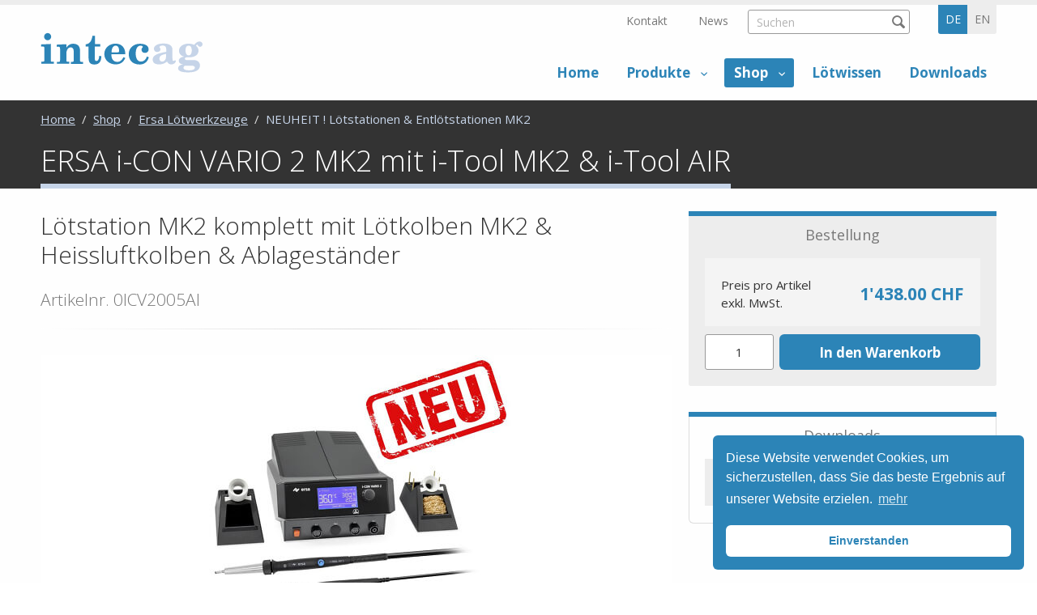

--- FILE ---
content_type: text/html;charset=UTF-8
request_url: https://www.intecag.ch/de/ersa-loetwerkzeuge/neuheit-loetstationen-entloetstationen-mk2/ersa-i-con-vario-2-mk2-mit-i-tool-mk2-i-tool-air-product-891.html
body_size: 13968
content:
	<!DOCTYPE HTML>
<html lang="de-CH">
<head>


            <meta name="robots" content="index, follow" />
        <meta name="revisit-after" content="5 days" />
    
<title>ERSA i-CON VARIO 2 MK2 mit i-Tool MK2 &amp; i-Tool AIR - NEUHEIT ! L&ouml;tstationen &amp; Entl&ouml;tstationen MK2 - intecag Onlineshop</title>

<meta name="keywords" content="ERSA, i-CON, VARIO, 2, MK2, mit, i-Tool, MK2, &amp;, i-Tool, AIR" />
<meta name="description" content="Der Intecag Online L&ouml;t-Shop: Der gr&ouml;sste L&ouml;t-Online-Shop der Schweiz - alles rund ums L&ouml;ten - mit den tiefsten Preisen!" />

<meta name="author" content="MySign" />
<meta name="geo.region" content="CH" />

<link rel="canonical" href="https://www.intecag.ch/de/ersa-loetwerkzeuge/neuheit-loetstationen-entloetstationen-mk2/ersa-i-con-vario-2-mk2-mit-i-tool-mk2-i-tool-air-product-891.html" />

<meta property="og:title" content="ERSA i-CON VARIO 2 MK2 mit i-Tool MK2 &amp; i-Tool AIR - NEUHEIT ! L&ouml;tstationen &amp; Entl&ouml;tstationen MK2 - intecag Onlineshop" />

<meta property="og:type" content="company"/>

<meta property="og:url" content="https://www.intecag.ch/de/ersa-loetwerkzeuge/neuheit-loetstationen-entloetstationen-mk2/ersa-i-con-vario-2-mk2-mit-i-tool-mk2-i-tool-air-product-891.html" />
<meta property="og:site_name" content="MySign" />
<meta property="og:description" content="Der Intecag Online L&ouml;t-Shop: Der gr&ouml;sste L&ouml;t-Online-Shop der Schweiz - alles rund ums L&ouml;ten - mit den tiefsten Preisen!"/>

<meta property="og:locale" content="de_CH"/>

<meta property="place:location:latitude" content="0" />
<meta property="place:location:longitude" content="0" />

<meta property="business:contact_data:locality" content="Olten" />
<meta property="business:contact_data:street-address" content="Neuhardstrasse 38" />
<meta property="business:contact_data:postal_code" content="4600" />
<meta property="business:contact_data:country_name" content="CH" />

<meta property="business:contact_data:email" content="info@mysign.ch" />
<meta property="business:contact_data:phone_number" content="+41 62 836 80 10" />

    <meta property="og:image" content="https://www.intecag.ch/intecag/img/fb-logo.png" />

            <meta property="og:image:type" content="image/png" />
    
            <meta property="og:image:width" content="500" />
    
            <meta property="og:image:height" content="500" />
    


    <link rel="alternate" href="https://www.intecag.ch/de/ersa-loetwerkzeuge/neuheit-loetstationen-entloetstationen-mk2/ersa-i-con-vario-2-mk2-mit-i-tool-mk2-i-tool-air-product-891.html" hreflang="de-CH" />
    <link rel="alternate" href="https://www.intecag.ch/en/ersa-soldering-tools/soldering-stations-desoldering-stations-mk2/ersa-i-con-vario-2-mk2-mit-i-tool-mk2-i-tool-air-product-891.html" hreflang="en-US" />



<link rel="apple-touch-icon" sizes="180x180" href="/intecag/img/favicons/apple-touch-icon.png">
<link rel="icon" type="image/png" href="/intecag/img/favicons/favicon-32x32.png" sizes="32x32">
<link rel="icon" type="image/png" href="/intecag/img/favicons/favicon-16x16.png" sizes="16x16">
<link rel="icon" type="image/svg+xml" href="/intecag/img/favicons/favicon.svg">
<link rel="manifest" href="/intecag/img/favicons/site.webmanifest">
<meta name="theme-color" content="#ffffff">

<meta name="viewport" content="initial-scale=1" />


<link rel="stylesheet" type="text/css" href="/standard/compressed/styles-44c83b05d4948f9d7ddee747100967e9.css" media="all" />


<link href="https://fonts.googleapis.com/css?family=Open+Sans:300,400,700" rel="stylesheet">

<script src="/standard/compressed/c6e0d834c2e5700806b74a8f0b4b3919.js"></script>
<script defer src="/standard/compressed/39436cc6fc7261bf059ca78c737f01df.js"></script>
<!-- Google Tag Manager -->
<script>(function(w,d,s,l,i){w[l]=w[l]||[];w[l].push({'gtm.start':
new Date().getTime(),event:'gtm.js'});var f=d.getElementsByTagName(s)[0],
j=d.createElement(s),dl=l!='dataLayer'?'&l='+l:'';j.async=true;j.src=
'https://www.googletagmanager.com/gtm.js?id='+i+dl;f.parentNode.insertBefore(j,f);
})(window,document,'script','dataLayer','GTM-5HKSG4W');</script>
<!-- End Google Tag Manager -->


<!-- Google tag (gtag.js) -->
<script async src="https://www.googletagmanager.com/gtag/js?id=AW-385438471"></script>
<script>
  window.dataLayer = window.dataLayer || [];
  function gtag(){dataLayer.push(arguments);}
  gtag('js', new Date());

  gtag('config', 'AW-385438471');
</script>
</head>












<meta name="google-site-verification" content="xahYVbNARt1eF-kN_cjY4By4PDrcwr1j7AvZwX8tCto" />

<body >

<!-- Google Tag Manager (noscript) -->
<noscript><iframe src="https://www.googletagmanager.com/ns.html?id=GTM-5HKSG4W"
height="0" width="0" style="display:none;visibility:hidden"></iframe></noscript>
<!-- End Google Tag Manager (noscript) -->




<!-- Root element of PhotoSwipe. Must have class pswp. -->
<div class="pswp" tabindex="-1" role="dialog" aria-hidden="true">

    <!-- Background of PhotoSwipe. 
         It's a separate element as animating opacity is faster than rgba(). -->
    <div class="pswp__bg"></div>

    <!-- Slides wrapper with overflow:hidden. -->
    <div class="pswp__scroll-wrap">

        <!-- Container that holds slides. 
            PhotoSwipe keeps only 3 of them in the DOM to save memory.
            Don't modify these 3 pswp__item elements, data is added later on. -->
        <div class="pswp__container">
            <div class="pswp__item"></div>
            <div class="pswp__item"></div>
            <div class="pswp__item"></div>
        </div>

        <!-- Default (PhotoSwipeUI_Default) interface on top of sliding area. Can be changed. -->
        <div class="pswp__ui pswp__ui--hidden">

            <div class="pswp__top-bar">

                <!--  Controls are self-explanatory. Order can be changed. -->

                <div class="pswp__counter"></div>

                <button class="pswp__button pswp__button--close" title="Close (Esc)"></button>

                
                
                
                <!-- Preloader demo http://codepen.io/dimsemenov/pen/yyBWoR -->
                <!-- element will get class pswp__preloader--active when preloader is running -->
                <div class="pswp__preloader">
                    <div class="pswp__preloader__icn">
                      <div class="pswp__preloader__cut">
                        <div class="pswp__preloader__donut"></div>
                      </div>
                    </div>
                </div>
            </div>

            <div class="pswp__share-modal pswp__share-modal--hidden pswp__single-tap">
                <div class="pswp__share-tooltip"></div> 
            </div>

            <button class="pswp__button pswp__button--arrow--left" title="Previous (arrow left)">
            </button>

            <button class="pswp__button pswp__button--arrow--right" title="Next (arrow right)">
            </button>

            <div class="pswp__caption">
                <div class="pswp__caption__center"></div>
            </div>

        </div>

    </div>

</div>
<div class="accesskey-wrapper">
    <a href="/" accesskey="0">zur Startseite</a>
    <a href="#navigation" accesskey="1">zur Hauptnavigation</a>
    <a href="#maincontent" accesskey="2">zum Hauptinhalt</a>
    <a href="/de/service-navigation/kontakt/contactform.html" accesskey="3">zum Kontaktformular</a>
    <a href="#searchtext" accesskey="5">zum Suchformular</a>
</div>

<div id="printheader">
    <img id="printlogo" src="/intecag/img/logo@2x.png" width="200" height="52" alt="intecag" title="intecag">

    <div itemscope itemtype="http://schema.org/Organization">
        <span itemprop="name">intecag</span>
        <div itemprop="address" itemscope itemtype="http://schema.org/PostalAddress">
            <span itemprop="streetAddress">Neuhardstrasse 38</span><br />
                        <span itemprop="postalCode">4600</span>
            <span itemprop="addressLocality">Olten, CH</span>
        </div>
        <span itemprop="telephone">+41 62 836 80 10,</span><br />
        <span itemprop="email">info@mysign.ch</span>
    </div>
</div>

<div class="fixed-header">
    <div class="row">
        <div class="small-12 columns">
            <div class="fixed-header__inner">
                <a class="sitebranding__link" href="/de/" title="intecag">
                  <img class="sitebranding__logo" src="/intecag/img/logo.svg" width="200" height="52" alt="intecag" title="intecag">
                </a>
                <nav class="mainnav show-for-large">
                        <ul class="mainnav__list mainnav__list-level1">
        
                        
            <li class="mainnav__item mainnav__item-level1  ">
                <a class="mainnav__link mainnav__link-level1" href="/de/home.html" >
                    Home
                </a>
                            </li>
        
                        
            <li class="mainnav__item mainnav__item-level1 mainnav__item--hassub  ">
                <a class="mainnav__link mainnav__link-level1" href="/de/produkte-_content---1--1008.html" >
                    Produkte
                </a>
                                    <ul class="mainnav__list mainnav__list-level2  left-aligned">
                                                    <li class="mainnav__item mainnav__item-level2 mainnav__item--hassub  ">
                                <a class="mainnav__link mainnav__link-level2" href="/de/leiterplatten-unbestueckt-und-bestueckt-_content---1--1018.html" >
                                    <span class="mainnav__linktext-level2">Leiterplatten unbest&uuml;ckt und best&uuml;ckt</span>
                                </a>
                                                                    <div class="sub-menu">
                                        <ul class="mainnav__list mainnav__list-level3">
                                                                                            <li class="mainnav__item mainnav__item-level3 ">
                                                    <a class="mainnav__link mainnav__link-level3" href="/de/leiterplatten-unbestueckt-_content---1--1033.html" >
                                                        <span class="mainnav__linktext-level3">Leiterplatten unbest&uuml;ckt</span>
                                                    </a>
                                                </li>
                                                                                            <li class="mainnav__item mainnav__item-level3 ">
                                                    <a class="mainnav__link mainnav__link-level3" href="/de/leiterplatten-bestueckt-_content---1--1034.html" >
                                                        <span class="mainnav__linktext-level3">Leiterplatten best&uuml;ckt</span>
                                                    </a>
                                                </li>
                                                                                            <li class="mainnav__item mainnav__item-level3 ">
                                                    <a class="mainnav__link mainnav__link-level3" href="/de/gedruckte-elektronik-_content---1--1039.html" >
                                                        <span class="mainnav__linktext-level3">Gedruckte Elektronik</span>
                                                    </a>
                                                </li>
                                                                                    </ul>
                                    </div>
                                                            </li>
                                                    <li class="mainnav__item mainnav__item-level2 mainnav__item--hassub  ">
                                <a class="mainnav__link mainnav__link-level2" href="/de/eingabesysteme-_content---1--1019.html" >
                                    <span class="mainnav__linktext-level2">Eingabesysteme</span>
                                </a>
                                                                    <div class="sub-menu">
                                        <ul class="mainnav__list mainnav__list-level3">
                                                                                            <li class="mainnav__item mainnav__item-level3 ">
                                                    <a class="mainnav__link mainnav__link-level3" href="/de/folientastaturen-_content---1--1030.html" >
                                                        <span class="mainnav__linktext-level3">Folientastaturen</span>
                                                    </a>
                                                </li>
                                                                                            <li class="mainnav__item mainnav__item-level3 ">
                                                    <a class="mainnav__link mainnav__link-level3" href="/de/kapazitive-folientastaturen-_content---1--1031.html" >
                                                        <span class="mainnav__linktext-level3">Kapazitive Folientastaturen</span>
                                                    </a>
                                                </li>
                                                                                            <li class="mainnav__item mainnav__item-level3 ">
                                                    <a class="mainnav__link mainnav__link-level3" href="/de/beleuchtete-tastaturen-_content---1--1032.html" >
                                                        <span class="mainnav__linktext-level3">Beleuchtete Tastaturen</span>
                                                    </a>
                                                </li>
                                                                                            <li class="mainnav__item mainnav__item-level3 ">
                                                    <a class="mainnav__link mainnav__link-level3" href="/de/frontfolien-dekorfolien-_content---1--1035.html" >
                                                        <span class="mainnav__linktext-level3">Frontfolien / Dekorfolien</span>
                                                    </a>
                                                </li>
                                                                                            <li class="mainnav__item mainnav__item-level3 ">
                                                    <a class="mainnav__link mainnav__link-level3" href="/de/ersatztastaturen-_content---1--1036.html" >
                                                        <span class="mainnav__linktext-level3">Ersatztastaturen</span>
                                                    </a>
                                                </li>
                                                                                            <li class="mainnav__item mainnav__item-level3 ">
                                                    <a class="mainnav__link mainnav__link-level3" href="/de/touchscreens-_content---1--1037.html" >
                                                        <span class="mainnav__linktext-level3">Touchscreens</span>
                                                    </a>
                                                </li>
                                                                                            <li class="mainnav__item mainnav__item-level3 ">
                                                    <a class="mainnav__link mainnav__link-level3" href="/de/displays-_content---1--1038.html" >
                                                        <span class="mainnav__linktext-level3">Displays</span>
                                                    </a>
                                                </li>
                                                                                    </ul>
                                    </div>
                                                            </li>
                                                    <li class="mainnav__item mainnav__item-level2 mainnav__item--hassub  ">
                                <a class="mainnav__link mainnav__link-level2" href="/de/ersa-loetsysteme-_content---1--1021.html" >
                                    <span class="mainnav__linktext-level2">Ersa L&ouml;tsysteme</span>
                                </a>
                                                                    <div class="sub-menu">
                                        <ul class="mainnav__list mainnav__list-level3">
                                                                                            <li class="mainnav__item mainnav__item-level3 ">
                                                    <a class="mainnav__link mainnav__link-level3" href="/de/ersa-loetwerkzeuge-zubehoer-_content---1--1040.html" >
                                                        <span class="mainnav__linktext-level3">Ersa L&ouml;twerkzeuge &amp; Zubeh&ouml;r</span>
                                                    </a>
                                                </li>
                                                                                            <li class="mainnav__item mainnav__item-level3 ">
                                                    <a class="mainnav__link mainnav__link-level3" href="/de/ersa-reworksysteme-inspektionssysteme-_content---1--1028.html" >
                                                        <span class="mainnav__linktext-level3">Ersa Reworksysteme &amp; Inspektionssysteme</span>
                                                    </a>
                                                </li>
                                                                                            <li class="mainnav__item mainnav__item-level3 ">
                                                    <a class="mainnav__link mainnav__link-level3" href="/de/ersa-loetroboter-solder-smart-_content---1--1029.html" >
                                                        <span class="mainnav__linktext-level3">Ersa L&ouml;troboter SOLDER SMART</span>
                                                    </a>
                                                </li>
                                                                                            <li class="mainnav__item mainnav__item-level3 ">
                                                    <a class="mainnav__link mainnav__link-level3" href="/de/ersa-dienstleistungen-schulungen-_content---1--269.html" >
                                                        <span class="mainnav__linktext-level3">Ersa Dienstleistungen / Schulungen</span>
                                                    </a>
                                                </li>
                                                                                    </ul>
                                    </div>
                                                            </li>
                                                    <li class="mainnav__item mainnav__item-level2 mainnav__item--hassub  ">
                                <a class="mainnav__link mainnav__link-level2" href="/de/tamura-elsold-lotprodukte-_content---1--1042.html" >
                                    <span class="mainnav__linktext-level2">Tamura Elsold Lotprodukte</span>
                                </a>
                                                                    <div class="sub-menu">
                                        <ul class="mainnav__list mainnav__list-level3">
                                                                                            <li class="mainnav__item mainnav__item-level3 ">
                                                    <a class="mainnav__link mainnav__link-level3" href="/de/tamura-elsold-loetdraht-_content---1--1046.html" >
                                                        <span class="mainnav__linktext-level3">Tamura Elsold L&ouml;tdraht</span>
                                                    </a>
                                                </li>
                                                                                            <li class="mainnav__item mainnav__item-level3 ">
                                                    <a class="mainnav__link mainnav__link-level3" href="/de/tamura-elsold-lotpaste-_content---1--1047.html" >
                                                        <span class="mainnav__linktext-level3">Tamura Elsold Lotpaste</span>
                                                    </a>
                                                </li>
                                                                                            <li class="mainnav__item mainnav__item-level3 ">
                                                    <a class="mainnav__link mainnav__link-level3" href="/de/tamura-elsold-lotbarren-stangen-_content---1--1048.html" >
                                                        <span class="mainnav__linktext-level3">Tamura Elsold Lotbarren- &amp; Stangen</span>
                                                    </a>
                                                </li>
                                                                                            <li class="mainnav__item mainnav__item-level3 ">
                                                    <a class="mainnav__link mainnav__link-level3" href="/de/tamura-elsold-flussmittel-_content---1--1049.html" >
                                                        <span class="mainnav__linktext-level3">Tamura Elsold Flussmittel</span>
                                                    </a>
                                                </li>
                                                                                    </ul>
                                    </div>
                                                            </li>
                                                    <li class="mainnav__item mainnav__item-level2  ">
                                <a class="mainnav__link mainnav__link-level2" href="/de/elektronische-elektromechanische-komponenten-_content---1--1020.html" >
                                    <span class="mainnav__linktext-level2">Elektronische &amp; Elektromechanische Komponenten</span>
                                </a>
                                                            </li>
                                            </ul>
                            </li>
        
                        
            <li class="mainnav__item mainnav__item-level1 mainnav__item--hassub  mainnav__item-level1--active ">
                <a class="mainnav__link mainnav__link-level1" href="/de/shop.html" >
                    Shop
                </a>
                                    <ul class="mainnav__list mainnav__list-level2 right-aligned ">
                                                    <li class="mainnav__item mainnav__item-level2 mainnav__item--hassub  mainnav__item-level2--active">
                                <a class="mainnav__link mainnav__link-level2" href="/de/ersa-loetwerkzeuge-rubric-1.html" >
                                    <span class="mainnav__linktext-level2">Ersa L&ouml;twerkzeuge</span>
                                </a>
                                                                    <div class="sub-menu">
                                        <ul class="mainnav__list mainnav__list-level3">
                                                                                            <li class="mainnav__item mainnav__item-level3 ">
                                                    <a class="mainnav__link mainnav__link-level3" href="/de/ersa-loetwerkzeuge/loetstationen-entloetstationen-rubric-4.html" >
                                                        <span class="mainnav__linktext-level3">L&ouml;tstationen &amp; Entl&ouml;tstationen</span>
                                                    </a>
                                                </li>
                                                                                            <li class="mainnav__item mainnav__item-level3 mainnav__item-level3--active">
                                                    <a class="mainnav__link mainnav__link-level3" href="/de/ersa-loetwerkzeuge/neuheit-loetstationen-entloetstationen-mk2-rubric-53.html" >
                                                        <span class="mainnav__linktext-level3">NEUHEIT ! L&ouml;tstationen &amp; Entl&ouml;tstationen MK2</span>
                                                    </a>
                                                </li>
                                                                                            <li class="mainnav__item mainnav__item-level3 ">
                                                    <a class="mainnav__link mainnav__link-level3" href="/de/ersa-loetwerkzeuge/werkzeuge-fuer-loet-und-entloetstationen-rubric-6.html" >
                                                        <span class="mainnav__linktext-level3">Werkzeuge f&uuml;r L&ouml;t- und Entl&ouml;tstationen</span>
                                                    </a>
                                                </li>
                                                                                            <li class="mainnav__item mainnav__item-level3 ">
                                                    <a class="mainnav__link mainnav__link-level3" href="/de/ersa-loetwerkzeuge/loetkolben-gasloetkolben-loetsets-rubric-5.html" >
                                                        <span class="mainnav__linktext-level3">L&ouml;tkolben, Gasl&ouml;tkolben &amp; L&ouml;tsets</span>
                                                    </a>
                                                </li>
                                                                                            <li class="mainnav__item mainnav__item-level3 ">
                                                    <a class="mainnav__link mainnav__link-level3" href="/de/ersa-loetwerkzeuge/loetrauchabsaugungen-rubric-18.html" >
                                                        <span class="mainnav__linktext-level3">L&ouml;trauchabsaugungen</span>
                                                    </a>
                                                </li>
                                                                                            <li class="mainnav__item mainnav__item-level3 ">
                                                    <a class="mainnav__link mainnav__link-level3" href="/de/ersa-loetwerkzeuge/heizplatten-rubric-17.html" >
                                                        <span class="mainnav__linktext-level3">Heizplatten</span>
                                                    </a>
                                                </li>
                                                                                            <li class="mainnav__item mainnav__item-level3 ">
                                                    <a class="mainnav__link mainnav__link-level3" href="/de/ersa-loetwerkzeuge/heizelemente-zubehoer-zu-loetbaeder-rubric-16.html" >
                                                        <span class="mainnav__linktext-level3">Heizelemente / Zubeh&ouml;r zu L&ouml;tb&auml;der</span>
                                                    </a>
                                                </li>
                                                                                            <li class="mainnav__item mainnav__item-level3 ">
                                                    <a class="mainnav__link mainnav__link-level3" href="/de/ersa-loetwerkzeuge/arbeitsplatzzubehoer-hilfsmittel-rubric-20.html" >
                                                        <span class="mainnav__linktext-level3">Arbeitsplatzzubeh&ouml;r &amp; Hilfsmittel</span>
                                                    </a>
                                                </li>
                                                                                            <li class="mainnav__item mainnav__item-level3 ">
                                                    <a class="mainnav__link mainnav__link-level3" href="/de/ersa-loetwerkzeuge/heizelement-heizkoerper-fuer-loetkolben-loetwerkzeuge-rubric-19.html" >
                                                        <span class="mainnav__linktext-level3">Heizelement / Heizk&ouml;rper f&uuml;r L&ouml;tkolben &amp; L&ouml;twerkzeuge</span>
                                                    </a>
                                                </li>
                                                                                            <li class="mainnav__item mainnav__item-level3 ">
                                                    <a class="mainnav__link mainnav__link-level3" href="/de/ersa-loetwerkzeuge/loetspitzen-serie-102-242-i-tool-rubric-15.html" >
                                                        <span class="mainnav__linktext-level3">L&ouml;tspitzen Serie 102 &amp; 242 (i-Tool)</span>
                                                    </a>
                                                </li>
                                                                                            <li class="mainnav__item mainnav__item-level3 ">
                                                    <a class="mainnav__link mainnav__link-level3" href="/de/ersa-loetwerkzeuge/loetspitzen-serie-142-i-tool-mk2-i-tool-trace-rubric-51.html" >
                                                        <span class="mainnav__linktext-level3">L&ouml;tspitzen Serie 142 (i-Tool MK2 &amp; i-Tool TRACE)</span>
                                                    </a>
                                                </li>
                                                                                            <li class="mainnav__item mainnav__item-level3 ">
                                                    <a class="mainnav__link mainnav__link-level3" href="/de/ersa-loetwerkzeuge/loetspitzen-serie-832-842-852-rubric-43.html" >
                                                        <span class="mainnav__linktext-level3">L&ouml;tspitzen Serie 832, 842 &amp; 852</span>
                                                    </a>
                                                </li>
                                                                                            <li class="mainnav__item mainnav__item-level3 ">
                                                    <a class="mainnav__link mainnav__link-level3" href="/de/ersa-loetwerkzeuge/loetspitzen-serie-012-032-042-052-082-132-152-162-172-212-203-303-552-rubric-45.html" >
                                                        <span class="mainnav__linktext-level3">L&ouml;tspitzen Serie 012, 032, 042, 052, 082, 132, 152, 162, 172, 212, 203, 303 &amp; 552</span>
                                                    </a>
                                                </li>
                                                                                            <li class="mainnav__item mainnav__item-level3 ">
                                                    <a class="mainnav__link mainnav__link-level3" href="/de/ersa-loetwerkzeuge/entloetspitzenpaare-serie-462-422-452-rubric-46.html" >
                                                        <span class="mainnav__linktext-level3">Entl&ouml;tspitzenpaare Serie 462 &amp; 422/452</span>
                                                    </a>
                                                </li>
                                                                                            <li class="mainnav__item mainnav__item-level3 ">
                                                    <a class="mainnav__link mainnav__link-level3" href="/de/ersa-loetwerkzeuge/entloetspitzen-serie-742-722-rubric-47.html" >
                                                        <span class="mainnav__linktext-level3">Entl&ouml;tspitzen Serie 742 &amp; 722</span>
                                                    </a>
                                                </li>
                                                                                            <li class="mainnav__item mainnav__item-level3 ">
                                                    <a class="mainnav__link mainnav__link-level3" href="/de/ersa-loetwerkzeuge/heissluftduesen-serie-472-rubric-48.html" >
                                                        <span class="mainnav__linktext-level3">Heissluftd&uuml;sen Serie 472</span>
                                                    </a>
                                                </li>
                                                                                            <li class="mainnav__item mainnav__item-level3 ">
                                                    <a class="mainnav__link mainnav__link-level3" href="/de/ersa-loetwerkzeuge/loetspitzen-gasloetkolben-serie-g072-g132-rubric-49.html" >
                                                        <span class="mainnav__linktext-level3">L&ouml;tspitzen Gasl&ouml;tkolben Serie G072 &amp; G132</span>
                                                    </a>
                                                </li>
                                                                                            <li class="mainnav__item mainnav__item-level3 ">
                                                    <a class="mainnav__link mainnav__link-level3" href="/de/ersa-loetwerkzeuge/zubehoer-ersatzteile-zu-loetstationen-loetwerkzeuge-loetkolben-rubric-24.html" >
                                                        <span class="mainnav__linktext-level3">Zubeh&ouml;r / Ersatzteile zu L&ouml;tstationen, L&ouml;twerkzeuge &amp; L&ouml;tkolben</span>
                                                    </a>
                                                </li>
                                                                                    </ul>
                                    </div>
                                                            </li>
                                                    <li class="mainnav__item mainnav__item-level2 mainnav__item--hassub  ">
                                <a class="mainnav__link mainnav__link-level2" href="/de/ersa-reworksysteme-rubric-3.html" >
                                    <span class="mainnav__linktext-level2">Ersa Reworksysteme</span>
                                </a>
                                                                    <div class="sub-menu">
                                        <ul class="mainnav__list mainnav__list-level3">
                                                                                            <li class="mainnav__item mainnav__item-level3 ">
                                                    <a class="mainnav__link mainnav__link-level3" href="/de/ersa-reworksysteme/reworksysteme-rubric-8.html" >
                                                        <span class="mainnav__linktext-level3">Reworksysteme</span>
                                                    </a>
                                                </li>
                                                                                            <li class="mainnav__item mainnav__item-level3 ">
                                                    <a class="mainnav__link mainnav__link-level3" href="/de/ersa-reworksysteme/zubehoer-ersatzteile-zu-reworksysteme-rubric-9.html" >
                                                        <span class="mainnav__linktext-level3">Zubeh&ouml;r / Ersatzteile zu Reworksysteme</span>
                                                    </a>
                                                </li>
                                                                                    </ul>
                                    </div>
                                                            </li>
                                                    <li class="mainnav__item mainnav__item-level2 mainnav__item--hassub  ">
                                <a class="mainnav__link mainnav__link-level2" href="/de/ersa-inspektionssysteme-rubric-2.html" >
                                    <span class="mainnav__linktext-level2">Ersa Inspektionssysteme</span>
                                </a>
                                                                    <div class="sub-menu">
                                        <ul class="mainnav__list mainnav__list-level3">
                                                                                            <li class="mainnav__item mainnav__item-level3 ">
                                                    <a class="mainnav__link mainnav__link-level3" href="/de/ersa-inspektionssysteme/optische-inspektionssystem-rubric-10.html" >
                                                        <span class="mainnav__linktext-level3">Optische Inspektionssystem</span>
                                                    </a>
                                                </li>
                                                                                            <li class="mainnav__item mainnav__item-level3 ">
                                                    <a class="mainnav__link mainnav__link-level3" href="/de/ersa-inspektionssysteme/zubehoer-ersatzteile-zu-inspektionssysteme-rubric-12.html" >
                                                        <span class="mainnav__linktext-level3">Zubeh&ouml;r / Ersatzteile zu Inspektionssysteme</span>
                                                    </a>
                                                </li>
                                                                                    </ul>
                                    </div>
                                                            </li>
                                                    <li class="mainnav__item mainnav__item-level2 mainnav__item--hassub  ">
                                <a class="mainnav__link mainnav__link-level2" href="/de/ersa-loetroboter-rubric-13.html" >
                                    <span class="mainnav__linktext-level2">Ersa L&ouml;troboter</span>
                                </a>
                                                                    <div class="sub-menu">
                                        <ul class="mainnav__list mainnav__list-level3">
                                                                                            <li class="mainnav__item mainnav__item-level3 ">
                                                    <a class="mainnav__link mainnav__link-level3" href="/de/ersa-loetroboter/ersa-loetroboter-solder-smart-rubric-25.html" >
                                                        <span class="mainnav__linktext-level3">Ersa L&ouml;troboter - SOLDER SMART</span>
                                                    </a>
                                                </li>
                                                                                    </ul>
                                    </div>
                                                            </li>
                                                    <li class="mainnav__item mainnav__item-level2 mainnav__item--hassub  ">
                                <a class="mainnav__link mainnav__link-level2" href="/de/loetzinn-flussmittel-reinigungszubehoer-rubric-14.html" >
                                    <span class="mainnav__linktext-level2">L&ouml;tzinn, Flussmittel &amp; Reinigungszubeh&ouml;r</span>
                                </a>
                                                                    <div class="sub-menu">
                                        <ul class="mainnav__list mainnav__list-level3">
                                                                                            <li class="mainnav__item mainnav__item-level3 ">
                                                    <a class="mainnav__link mainnav__link-level3" href="/de/loetzinn-flussmittel-reinigungszubehoer/elsold-loetdraht-roehrenlote-rubric-21.html" >
                                                        <span class="mainnav__linktext-level3">ELSOLD L&ouml;tdraht / R&ouml;hrenlote</span>
                                                    </a>
                                                </li>
                                                                                            <li class="mainnav__item mainnav__item-level3 ">
                                                    <a class="mainnav__link mainnav__link-level3" href="/de/loetzinn-flussmittel-reinigungszubehoer/flussmittel-rubric-22.html" >
                                                        <span class="mainnav__linktext-level3">Flussmittel</span>
                                                    </a>
                                                </li>
                                                                                            <li class="mainnav__item mainnav__item-level3 ">
                                                    <a class="mainnav__link mainnav__link-level3" href="/de/loetzinn-flussmittel-reinigungszubehoer/reinigungsmittel-rubric-23.html" >
                                                        <span class="mainnav__linktext-level3">Reinigungsmittel</span>
                                                    </a>
                                                </li>
                                                                                            <li class="mainnav__item mainnav__item-level3 ">
                                                    <a class="mainnav__link mainnav__link-level3" href="/de/loetzinn-flussmittel-reinigungszubehoer/technische-sprays-rubric-50.html" >
                                                        <span class="mainnav__linktext-level3">Technische Sprays</span>
                                                    </a>
                                                </li>
                                                                                    </ul>
                                    </div>
                                                            </li>
                                                    <li class="mainnav__item mainnav__item-level2  ">
                                <a class="mainnav__link mainnav__link-level2" href="/de/aktionen-sonderangebote-rubric-41.html" >
                                    <span class="mainnav__linktext-level2">Aktionen &amp; Sonderangebote</span>
                                </a>
                                                            </li>
                                            </ul>
                            </li>
        
                        
            <li class="mainnav__item mainnav__item-level1  ">
                <a class="mainnav__link mainnav__link-level1" href="/de/loetwissen-_content---1--1007.html" >
                    L&ouml;twissen
                </a>
                            </li>
        
                        
            <li class="mainnav__item mainnav__item-level1  ">
                <a class="mainnav__link mainnav__link-level1" href="/de/downloads-_content---1--1015.html" >
                    Downloads
                </a>
                            </li>
            </ul>
                </nav>
                <button type="button" class="mainheader__menu-btn menu-btn menu-btn--menu hide-for-large" data-toggle="offCanvas">
    Menu
</button>            </div>
        </div>
    </div>
</div>

<div class="off-canvas-wrapper">
    <div class="off-canvas-wrapper-inner" data-off-canvas-wrapper>
        <div class="off-canvas position-left" id="offCanvas" data-off-canvas>
            <div class="off-canvas-header">
                <div class="languageselector-wrapper">
                    <nav class="languageselector">
    <ul class="languageselector__list">
                                    <li class="languageselector__item languageselector__item--active">
                    <span class="languageselector__text">de</span>
                </li>
                    
                                    <li class="languageselector__item">
                    <a class="languageselector__text" rel="alternate" hreflang="en" href="/en/ersa-soldering-tools/soldering-stations-desoldering-stations-mk2/ersa-i-con-vario-2-mk2-mit-i-tool-mk2-i-tool-air-product-891.html">
                        en
                    </a>
                </li>
                        </ul>
</nav>                </div>

                <button class="menu-btn menu-btn--close" type="button" data-close>
                    schliessen
                </button>
            </div>

            
            <form class="searchform searchform--mobile" action="/de/search.html" method="get" autocomplete="off">
				<input type="hidden" name="prov" value="cmscontent10">
				<input type="hidden" name="prov" value="shopproducts">
				<input type="hidden" name="prov" value="shoprubrics">
				<input type="hidden" name="rows" value="5">

				<fieldset class="searchform__fieldset">
                    <legend class="searchform__legend" aria-hidden="true">Suchformular</legend>
                    <input name="q" class="searchtext searchform__input" placeholder="Suchen" type="search" />
                    <button class="searchform__submit" type="submit" title="Suchen"></button>
                </fieldset>
			</form>

                <nav class="mainnav-mobile">
        <ul class="mainnav-mobile__list mainnav-mobile__list-level1">
            
                
                                
                <li class="mainnav-mobile__item mainnav-mobile__item-level1  ">
                    <a class="mainnav-mobile__link mainnav-mobile__link-level1" href="/de/home.html" >
                        Home
                    </a>
                                    </li>
            
                
                                                
                <li class="mainnav-mobile__item mainnav-mobile__item-level1 mainnav-mobile__item-level1--hassub  ">
                    <a class="mainnav-mobile__link mainnav-mobile__link-level1" href="/de/produkte-_content---1--1008.html" >
                        Produkte
                    </a>
                                            <ul class="mainnav-mobile__list mainnav-mobile__list-level2">

                                                        
                            
                                                                                                
                                <li class="mainnav-mobile__item mainnav-mobile__item-level2 mainnav-mobile__item-level2--hassub  ">
                                    <a class="mainnav-mobile__link mainnav-mobile__link-level2" href="/de/leiterplatten-unbestueckt-und-bestueckt-_content---1--1018.html" >
                                        <span class="mainnav-mobile__linktext-level2">Leiterplatten unbest&uuml;ckt und best&uuml;ckt</span>
                                    </a>

                                                                            <ul class="mainnav-mobile__list mainnav-mobile__list-level3">

                                                                                        
                                            
                                                <li class="mainnav-mobile__item mainnav-mobile__item-level3 ">
                                                    <a class="mainnav-mobile__link mainnav-mobile__link-level3" href="/de/leiterplatten-unbestueckt-_content---1--1033.html" >
                                                        <span class="mainnav-mobile__linktext-level3">Leiterplatten unbest&uuml;ckt</span>
                                                    </a>
                                                </li>
                                            
                                                <li class="mainnav-mobile__item mainnav-mobile__item-level3 ">
                                                    <a class="mainnav-mobile__link mainnav-mobile__link-level3" href="/de/leiterplatten-bestueckt-_content---1--1034.html" >
                                                        <span class="mainnav-mobile__linktext-level3">Leiterplatten best&uuml;ckt</span>
                                                    </a>
                                                </li>
                                            
                                                <li class="mainnav-mobile__item mainnav-mobile__item-level3 ">
                                                    <a class="mainnav-mobile__link mainnav-mobile__link-level3" href="/de/gedruckte-elektronik-_content---1--1039.html" >
                                                        <span class="mainnav-mobile__linktext-level3">Gedruckte Elektronik</span>
                                                    </a>
                                                </li>
                                                                                    </ul>
                                                                    </li>
                            
                                                                                                
                                <li class="mainnav-mobile__item mainnav-mobile__item-level2 mainnav-mobile__item-level2--hassub  ">
                                    <a class="mainnav-mobile__link mainnav-mobile__link-level2" href="/de/eingabesysteme-_content---1--1019.html" >
                                        <span class="mainnav-mobile__linktext-level2">Eingabesysteme</span>
                                    </a>

                                                                            <ul class="mainnav-mobile__list mainnav-mobile__list-level3">

                                                                                        
                                            
                                                <li class="mainnav-mobile__item mainnav-mobile__item-level3 ">
                                                    <a class="mainnav-mobile__link mainnav-mobile__link-level3" href="/de/folientastaturen-_content---1--1030.html" >
                                                        <span class="mainnav-mobile__linktext-level3">Folientastaturen</span>
                                                    </a>
                                                </li>
                                            
                                                <li class="mainnav-mobile__item mainnav-mobile__item-level3 ">
                                                    <a class="mainnav-mobile__link mainnav-mobile__link-level3" href="/de/kapazitive-folientastaturen-_content---1--1031.html" >
                                                        <span class="mainnav-mobile__linktext-level3">Kapazitive Folientastaturen</span>
                                                    </a>
                                                </li>
                                            
                                                <li class="mainnav-mobile__item mainnav-mobile__item-level3 ">
                                                    <a class="mainnav-mobile__link mainnav-mobile__link-level3" href="/de/beleuchtete-tastaturen-_content---1--1032.html" >
                                                        <span class="mainnav-mobile__linktext-level3">Beleuchtete Tastaturen</span>
                                                    </a>
                                                </li>
                                            
                                                <li class="mainnav-mobile__item mainnav-mobile__item-level3 ">
                                                    <a class="mainnav-mobile__link mainnav-mobile__link-level3" href="/de/frontfolien-dekorfolien-_content---1--1035.html" >
                                                        <span class="mainnav-mobile__linktext-level3">Frontfolien / Dekorfolien</span>
                                                    </a>
                                                </li>
                                            
                                                <li class="mainnav-mobile__item mainnav-mobile__item-level3 ">
                                                    <a class="mainnav-mobile__link mainnav-mobile__link-level3" href="/de/ersatztastaturen-_content---1--1036.html" >
                                                        <span class="mainnav-mobile__linktext-level3">Ersatztastaturen</span>
                                                    </a>
                                                </li>
                                            
                                                <li class="mainnav-mobile__item mainnav-mobile__item-level3 ">
                                                    <a class="mainnav-mobile__link mainnav-mobile__link-level3" href="/de/touchscreens-_content---1--1037.html" >
                                                        <span class="mainnav-mobile__linktext-level3">Touchscreens</span>
                                                    </a>
                                                </li>
                                            
                                                <li class="mainnav-mobile__item mainnav-mobile__item-level3 ">
                                                    <a class="mainnav-mobile__link mainnav-mobile__link-level3" href="/de/displays-_content---1--1038.html" >
                                                        <span class="mainnav-mobile__linktext-level3">Displays</span>
                                                    </a>
                                                </li>
                                                                                    </ul>
                                                                    </li>
                            
                                                                                                
                                <li class="mainnav-mobile__item mainnav-mobile__item-level2 mainnav-mobile__item-level2--hassub  ">
                                    <a class="mainnav-mobile__link mainnav-mobile__link-level2" href="/de/ersa-loetsysteme-_content---1--1021.html" >
                                        <span class="mainnav-mobile__linktext-level2">Ersa L&ouml;tsysteme</span>
                                    </a>

                                                                            <ul class="mainnav-mobile__list mainnav-mobile__list-level3">

                                                                                        
                                            
                                                <li class="mainnav-mobile__item mainnav-mobile__item-level3 ">
                                                    <a class="mainnav-mobile__link mainnav-mobile__link-level3" href="/de/ersa-loetwerkzeuge-zubehoer-_content---1--1040.html" >
                                                        <span class="mainnav-mobile__linktext-level3">Ersa L&ouml;twerkzeuge &amp; Zubeh&ouml;r</span>
                                                    </a>
                                                </li>
                                            
                                                <li class="mainnav-mobile__item mainnav-mobile__item-level3 ">
                                                    <a class="mainnav-mobile__link mainnav-mobile__link-level3" href="/de/ersa-reworksysteme-inspektionssysteme-_content---1--1028.html" >
                                                        <span class="mainnav-mobile__linktext-level3">Ersa Reworksysteme &amp; Inspektionssysteme</span>
                                                    </a>
                                                </li>
                                            
                                                <li class="mainnav-mobile__item mainnav-mobile__item-level3 ">
                                                    <a class="mainnav-mobile__link mainnav-mobile__link-level3" href="/de/ersa-loetroboter-solder-smart-_content---1--1029.html" >
                                                        <span class="mainnav-mobile__linktext-level3">Ersa L&ouml;troboter SOLDER SMART</span>
                                                    </a>
                                                </li>
                                            
                                                <li class="mainnav-mobile__item mainnav-mobile__item-level3 ">
                                                    <a class="mainnav-mobile__link mainnav-mobile__link-level3" href="/de/ersa-dienstleistungen-schulungen-_content---1--269.html" >
                                                        <span class="mainnav-mobile__linktext-level3">Ersa Dienstleistungen / Schulungen</span>
                                                    </a>
                                                </li>
                                                                                    </ul>
                                                                    </li>
                            
                                                                                                
                                <li class="mainnav-mobile__item mainnav-mobile__item-level2 mainnav-mobile__item-level2--hassub  ">
                                    <a class="mainnav-mobile__link mainnav-mobile__link-level2" href="/de/tamura-elsold-lotprodukte-_content---1--1042.html" >
                                        <span class="mainnav-mobile__linktext-level2">Tamura Elsold Lotprodukte</span>
                                    </a>

                                                                            <ul class="mainnav-mobile__list mainnav-mobile__list-level3">

                                                                                        
                                            
                                                <li class="mainnav-mobile__item mainnav-mobile__item-level3 ">
                                                    <a class="mainnav-mobile__link mainnav-mobile__link-level3" href="/de/tamura-elsold-loetdraht-_content---1--1046.html" >
                                                        <span class="mainnav-mobile__linktext-level3">Tamura Elsold L&ouml;tdraht</span>
                                                    </a>
                                                </li>
                                            
                                                <li class="mainnav-mobile__item mainnav-mobile__item-level3 ">
                                                    <a class="mainnav-mobile__link mainnav-mobile__link-level3" href="/de/tamura-elsold-lotpaste-_content---1--1047.html" >
                                                        <span class="mainnav-mobile__linktext-level3">Tamura Elsold Lotpaste</span>
                                                    </a>
                                                </li>
                                            
                                                <li class="mainnav-mobile__item mainnav-mobile__item-level3 ">
                                                    <a class="mainnav-mobile__link mainnav-mobile__link-level3" href="/de/tamura-elsold-lotbarren-stangen-_content---1--1048.html" >
                                                        <span class="mainnav-mobile__linktext-level3">Tamura Elsold Lotbarren- &amp; Stangen</span>
                                                    </a>
                                                </li>
                                            
                                                <li class="mainnav-mobile__item mainnav-mobile__item-level3 ">
                                                    <a class="mainnav-mobile__link mainnav-mobile__link-level3" href="/de/tamura-elsold-flussmittel-_content---1--1049.html" >
                                                        <span class="mainnav-mobile__linktext-level3">Tamura Elsold Flussmittel</span>
                                                    </a>
                                                </li>
                                                                                    </ul>
                                                                    </li>
                            
                                                                
                                <li class="mainnav-mobile__item mainnav-mobile__item-level2  ">
                                    <a class="mainnav-mobile__link mainnav-mobile__link-level2" href="/de/elektronische-elektromechanische-komponenten-_content---1--1020.html" >
                                        <span class="mainnav-mobile__linktext-level2">Elektronische &amp; Elektromechanische Komponenten</span>
                                    </a>

                                                                    </li>
                                                    </ul>
                                    </li>
            
                
                                                
                <li class="mainnav-mobile__item mainnav-mobile__item-level1 mainnav-mobile__item-level1--hassub  ">
                    <a class="mainnav-mobile__link mainnav-mobile__link-level1" href="/de/shop.html" >
                        Shop
                    </a>
                                            <ul class="mainnav-mobile__list mainnav-mobile__list-level2">

                                                        
                            
                                                                                                
                                <li class="mainnav-mobile__item mainnav-mobile__item-level2 mainnav-mobile__item-level2--hassub  ">
                                    <a class="mainnav-mobile__link mainnav-mobile__link-level2" href="/de/ersa-loetwerkzeuge-rubric-1.html" >
                                        <span class="mainnav-mobile__linktext-level2">Ersa L&ouml;twerkzeuge</span>
                                    </a>

                                                                            <ul class="mainnav-mobile__list mainnav-mobile__list-level3">

                                                                                        
                                            
                                                <li class="mainnav-mobile__item mainnav-mobile__item-level3 ">
                                                    <a class="mainnav-mobile__link mainnav-mobile__link-level3" href="/de/ersa-loetwerkzeuge/loetstationen-entloetstationen-rubric-4.html" >
                                                        <span class="mainnav-mobile__linktext-level3">L&ouml;tstationen &amp; Entl&ouml;tstationen</span>
                                                    </a>
                                                </li>
                                            
                                                <li class="mainnav-mobile__item mainnav-mobile__item-level3 ">
                                                    <a class="mainnav-mobile__link mainnav-mobile__link-level3" href="/de/ersa-loetwerkzeuge/neuheit-loetstationen-entloetstationen-mk2-rubric-53.html" >
                                                        <span class="mainnav-mobile__linktext-level3">NEUHEIT ! L&ouml;tstationen &amp; Entl&ouml;tstationen MK2</span>
                                                    </a>
                                                </li>
                                            
                                                <li class="mainnav-mobile__item mainnav-mobile__item-level3 ">
                                                    <a class="mainnav-mobile__link mainnav-mobile__link-level3" href="/de/ersa-loetwerkzeuge/werkzeuge-fuer-loet-und-entloetstationen-rubric-6.html" >
                                                        <span class="mainnav-mobile__linktext-level3">Werkzeuge f&uuml;r L&ouml;t- und Entl&ouml;tstationen</span>
                                                    </a>
                                                </li>
                                            
                                                <li class="mainnav-mobile__item mainnav-mobile__item-level3 ">
                                                    <a class="mainnav-mobile__link mainnav-mobile__link-level3" href="/de/ersa-loetwerkzeuge/loetkolben-gasloetkolben-loetsets-rubric-5.html" >
                                                        <span class="mainnav-mobile__linktext-level3">L&ouml;tkolben, Gasl&ouml;tkolben &amp; L&ouml;tsets</span>
                                                    </a>
                                                </li>
                                            
                                                <li class="mainnav-mobile__item mainnav-mobile__item-level3 ">
                                                    <a class="mainnav-mobile__link mainnav-mobile__link-level3" href="/de/ersa-loetwerkzeuge/loetrauchabsaugungen-rubric-18.html" >
                                                        <span class="mainnav-mobile__linktext-level3">L&ouml;trauchabsaugungen</span>
                                                    </a>
                                                </li>
                                            
                                                <li class="mainnav-mobile__item mainnav-mobile__item-level3 ">
                                                    <a class="mainnav-mobile__link mainnav-mobile__link-level3" href="/de/ersa-loetwerkzeuge/heizplatten-rubric-17.html" >
                                                        <span class="mainnav-mobile__linktext-level3">Heizplatten</span>
                                                    </a>
                                                </li>
                                            
                                                <li class="mainnav-mobile__item mainnav-mobile__item-level3 ">
                                                    <a class="mainnav-mobile__link mainnav-mobile__link-level3" href="/de/ersa-loetwerkzeuge/heizelemente-zubehoer-zu-loetbaeder-rubric-16.html" >
                                                        <span class="mainnav-mobile__linktext-level3">Heizelemente / Zubeh&ouml;r zu L&ouml;tb&auml;der</span>
                                                    </a>
                                                </li>
                                            
                                                <li class="mainnav-mobile__item mainnav-mobile__item-level3 ">
                                                    <a class="mainnav-mobile__link mainnav-mobile__link-level3" href="/de/ersa-loetwerkzeuge/arbeitsplatzzubehoer-hilfsmittel-rubric-20.html" >
                                                        <span class="mainnav-mobile__linktext-level3">Arbeitsplatzzubeh&ouml;r &amp; Hilfsmittel</span>
                                                    </a>
                                                </li>
                                            
                                                <li class="mainnav-mobile__item mainnav-mobile__item-level3 ">
                                                    <a class="mainnav-mobile__link mainnav-mobile__link-level3" href="/de/ersa-loetwerkzeuge/heizelement-heizkoerper-fuer-loetkolben-loetwerkzeuge-rubric-19.html" >
                                                        <span class="mainnav-mobile__linktext-level3">Heizelement / Heizk&ouml;rper f&uuml;r L&ouml;tkolben &amp; L&ouml;twerkzeuge</span>
                                                    </a>
                                                </li>
                                            
                                                <li class="mainnav-mobile__item mainnav-mobile__item-level3 ">
                                                    <a class="mainnav-mobile__link mainnav-mobile__link-level3" href="/de/ersa-loetwerkzeuge/loetspitzen-serie-102-242-i-tool-rubric-15.html" >
                                                        <span class="mainnav-mobile__linktext-level3">L&ouml;tspitzen Serie 102 &amp; 242 (i-Tool)</span>
                                                    </a>
                                                </li>
                                            
                                                <li class="mainnav-mobile__item mainnav-mobile__item-level3 ">
                                                    <a class="mainnav-mobile__link mainnav-mobile__link-level3" href="/de/ersa-loetwerkzeuge/loetspitzen-serie-142-i-tool-mk2-i-tool-trace-rubric-51.html" >
                                                        <span class="mainnav-mobile__linktext-level3">L&ouml;tspitzen Serie 142 (i-Tool MK2 &amp; i-Tool TRACE)</span>
                                                    </a>
                                                </li>
                                            
                                                <li class="mainnav-mobile__item mainnav-mobile__item-level3 ">
                                                    <a class="mainnav-mobile__link mainnav-mobile__link-level3" href="/de/ersa-loetwerkzeuge/loetspitzen-serie-832-842-852-rubric-43.html" >
                                                        <span class="mainnav-mobile__linktext-level3">L&ouml;tspitzen Serie 832, 842 &amp; 852</span>
                                                    </a>
                                                </li>
                                            
                                                <li class="mainnav-mobile__item mainnav-mobile__item-level3 ">
                                                    <a class="mainnav-mobile__link mainnav-mobile__link-level3" href="/de/ersa-loetwerkzeuge/loetspitzen-serie-012-032-042-052-082-132-152-162-172-212-203-303-552-rubric-45.html" >
                                                        <span class="mainnav-mobile__linktext-level3">L&ouml;tspitzen Serie 012, 032, 042, 052, 082, 132, 152, 162, 172, 212, 203, 303 &amp; 552</span>
                                                    </a>
                                                </li>
                                            
                                                <li class="mainnav-mobile__item mainnav-mobile__item-level3 ">
                                                    <a class="mainnav-mobile__link mainnav-mobile__link-level3" href="/de/ersa-loetwerkzeuge/entloetspitzenpaare-serie-462-422-452-rubric-46.html" >
                                                        <span class="mainnav-mobile__linktext-level3">Entl&ouml;tspitzenpaare Serie 462 &amp; 422/452</span>
                                                    </a>
                                                </li>
                                            
                                                <li class="mainnav-mobile__item mainnav-mobile__item-level3 ">
                                                    <a class="mainnav-mobile__link mainnav-mobile__link-level3" href="/de/ersa-loetwerkzeuge/entloetspitzen-serie-742-722-rubric-47.html" >
                                                        <span class="mainnav-mobile__linktext-level3">Entl&ouml;tspitzen Serie 742 &amp; 722</span>
                                                    </a>
                                                </li>
                                            
                                                <li class="mainnav-mobile__item mainnav-mobile__item-level3 ">
                                                    <a class="mainnav-mobile__link mainnav-mobile__link-level3" href="/de/ersa-loetwerkzeuge/heissluftduesen-serie-472-rubric-48.html" >
                                                        <span class="mainnav-mobile__linktext-level3">Heissluftd&uuml;sen Serie 472</span>
                                                    </a>
                                                </li>
                                            
                                                <li class="mainnav-mobile__item mainnav-mobile__item-level3 ">
                                                    <a class="mainnav-mobile__link mainnav-mobile__link-level3" href="/de/ersa-loetwerkzeuge/loetspitzen-gasloetkolben-serie-g072-g132-rubric-49.html" >
                                                        <span class="mainnav-mobile__linktext-level3">L&ouml;tspitzen Gasl&ouml;tkolben Serie G072 &amp; G132</span>
                                                    </a>
                                                </li>
                                            
                                                <li class="mainnav-mobile__item mainnav-mobile__item-level3 ">
                                                    <a class="mainnav-mobile__link mainnav-mobile__link-level3" href="/de/ersa-loetwerkzeuge/zubehoer-ersatzteile-zu-loetstationen-loetwerkzeuge-loetkolben-rubric-24.html" >
                                                        <span class="mainnav-mobile__linktext-level3">Zubeh&ouml;r / Ersatzteile zu L&ouml;tstationen, L&ouml;twerkzeuge &amp; L&ouml;tkolben</span>
                                                    </a>
                                                </li>
                                                                                    </ul>
                                                                    </li>
                            
                                                                                                
                                <li class="mainnav-mobile__item mainnav-mobile__item-level2 mainnav-mobile__item-level2--hassub  ">
                                    <a class="mainnav-mobile__link mainnav-mobile__link-level2" href="/de/ersa-reworksysteme-rubric-3.html" >
                                        <span class="mainnav-mobile__linktext-level2">Ersa Reworksysteme</span>
                                    </a>

                                                                            <ul class="mainnav-mobile__list mainnav-mobile__list-level3">

                                                                                        
                                            
                                                <li class="mainnav-mobile__item mainnav-mobile__item-level3 ">
                                                    <a class="mainnav-mobile__link mainnav-mobile__link-level3" href="/de/ersa-reworksysteme/reworksysteme-rubric-8.html" >
                                                        <span class="mainnav-mobile__linktext-level3">Reworksysteme</span>
                                                    </a>
                                                </li>
                                            
                                                <li class="mainnav-mobile__item mainnav-mobile__item-level3 ">
                                                    <a class="mainnav-mobile__link mainnav-mobile__link-level3" href="/de/ersa-reworksysteme/zubehoer-ersatzteile-zu-reworksysteme-rubric-9.html" >
                                                        <span class="mainnav-mobile__linktext-level3">Zubeh&ouml;r / Ersatzteile zu Reworksysteme</span>
                                                    </a>
                                                </li>
                                                                                    </ul>
                                                                    </li>
                            
                                                                                                
                                <li class="mainnav-mobile__item mainnav-mobile__item-level2 mainnav-mobile__item-level2--hassub  ">
                                    <a class="mainnav-mobile__link mainnav-mobile__link-level2" href="/de/ersa-inspektionssysteme-rubric-2.html" >
                                        <span class="mainnav-mobile__linktext-level2">Ersa Inspektionssysteme</span>
                                    </a>

                                                                            <ul class="mainnav-mobile__list mainnav-mobile__list-level3">

                                                                                        
                                            
                                                <li class="mainnav-mobile__item mainnav-mobile__item-level3 ">
                                                    <a class="mainnav-mobile__link mainnav-mobile__link-level3" href="/de/ersa-inspektionssysteme/optische-inspektionssystem-rubric-10.html" >
                                                        <span class="mainnav-mobile__linktext-level3">Optische Inspektionssystem</span>
                                                    </a>
                                                </li>
                                            
                                                <li class="mainnav-mobile__item mainnav-mobile__item-level3 ">
                                                    <a class="mainnav-mobile__link mainnav-mobile__link-level3" href="/de/ersa-inspektionssysteme/zubehoer-ersatzteile-zu-inspektionssysteme-rubric-12.html" >
                                                        <span class="mainnav-mobile__linktext-level3">Zubeh&ouml;r / Ersatzteile zu Inspektionssysteme</span>
                                                    </a>
                                                </li>
                                                                                    </ul>
                                                                    </li>
                            
                                                                                                
                                <li class="mainnav-mobile__item mainnav-mobile__item-level2 mainnav-mobile__item-level2--hassub  ">
                                    <a class="mainnav-mobile__link mainnav-mobile__link-level2" href="/de/ersa-loetroboter-rubric-13.html" >
                                        <span class="mainnav-mobile__linktext-level2">Ersa L&ouml;troboter</span>
                                    </a>

                                                                            <ul class="mainnav-mobile__list mainnav-mobile__list-level3">

                                                                                        
                                            
                                                <li class="mainnav-mobile__item mainnav-mobile__item-level3 ">
                                                    <a class="mainnav-mobile__link mainnav-mobile__link-level3" href="/de/ersa-loetroboter/ersa-loetroboter-solder-smart-rubric-25.html" >
                                                        <span class="mainnav-mobile__linktext-level3">Ersa L&ouml;troboter - SOLDER SMART</span>
                                                    </a>
                                                </li>
                                                                                    </ul>
                                                                    </li>
                            
                                                                                                
                                <li class="mainnav-mobile__item mainnav-mobile__item-level2 mainnav-mobile__item-level2--hassub  ">
                                    <a class="mainnav-mobile__link mainnav-mobile__link-level2" href="/de/loetzinn-flussmittel-reinigungszubehoer-rubric-14.html" >
                                        <span class="mainnav-mobile__linktext-level2">L&ouml;tzinn, Flussmittel &amp; Reinigungszubeh&ouml;r</span>
                                    </a>

                                                                            <ul class="mainnav-mobile__list mainnav-mobile__list-level3">

                                                                                        
                                            
                                                <li class="mainnav-mobile__item mainnav-mobile__item-level3 ">
                                                    <a class="mainnav-mobile__link mainnav-mobile__link-level3" href="/de/loetzinn-flussmittel-reinigungszubehoer/elsold-loetdraht-roehrenlote-rubric-21.html" >
                                                        <span class="mainnav-mobile__linktext-level3">ELSOLD L&ouml;tdraht / R&ouml;hrenlote</span>
                                                    </a>
                                                </li>
                                            
                                                <li class="mainnav-mobile__item mainnav-mobile__item-level3 ">
                                                    <a class="mainnav-mobile__link mainnav-mobile__link-level3" href="/de/loetzinn-flussmittel-reinigungszubehoer/flussmittel-rubric-22.html" >
                                                        <span class="mainnav-mobile__linktext-level3">Flussmittel</span>
                                                    </a>
                                                </li>
                                            
                                                <li class="mainnav-mobile__item mainnav-mobile__item-level3 ">
                                                    <a class="mainnav-mobile__link mainnav-mobile__link-level3" href="/de/loetzinn-flussmittel-reinigungszubehoer/reinigungsmittel-rubric-23.html" >
                                                        <span class="mainnav-mobile__linktext-level3">Reinigungsmittel</span>
                                                    </a>
                                                </li>
                                            
                                                <li class="mainnav-mobile__item mainnav-mobile__item-level3 ">
                                                    <a class="mainnav-mobile__link mainnav-mobile__link-level3" href="/de/loetzinn-flussmittel-reinigungszubehoer/technische-sprays-rubric-50.html" >
                                                        <span class="mainnav-mobile__linktext-level3">Technische Sprays</span>
                                                    </a>
                                                </li>
                                                                                    </ul>
                                                                    </li>
                            
                                                                
                                <li class="mainnav-mobile__item mainnav-mobile__item-level2  ">
                                    <a class="mainnav-mobile__link mainnav-mobile__link-level2" href="/de/aktionen-sonderangebote-rubric-41.html" >
                                        <span class="mainnav-mobile__linktext-level2">Aktionen &amp; Sonderangebote</span>
                                    </a>

                                                                    </li>
                                                    </ul>
                                    </li>
            
                
                                
                <li class="mainnav-mobile__item mainnav-mobile__item-level1  ">
                    <a class="mainnav-mobile__link mainnav-mobile__link-level1" href="/de/loetwissen-_content---1--1007.html" >
                        L&ouml;twissen
                    </a>
                                    </li>
            
                
                                
                <li class="mainnav-mobile__item mainnav-mobile__item-level1  ">
                    <a class="mainnav-mobile__link mainnav-mobile__link-level1" href="/de/downloads-_content---1--1015.html" >
                        Downloads
                    </a>
                                    </li>
                                        <li class="servicenav-mobile__item">
                    <a href="/de/contactform.html" class="servicenav-mobile__link" >
                        Kontakt
                    </a>
                </li>
                            <li class="servicenav-mobile__item">
                    <a href="/de/news.html" class="servicenav-mobile__link" >
                        News
                    </a>
                </li>
                    </ul>
    </nav>
        </div>

        <div class="bodycontainer off-canvas-content" data-off-canvas-content>

            <header class="mainheader row">
                <div class="small-12 columns">
                    <div class="mainheader__inner">
                        <section class="sitebranding">
                            <a class="sitebranding__link" href="/de/" title="intecag">
                              <img class="sitebranding__logo" src="/intecag/img/logo.svg?_1717672792000" width="200" height="52" alt="intecag" title="intecag">
                            </a>
                        </section>

                        <button type="button" class="mainheader__menu-btn menu-btn menu-btn--menu hide-for-large" data-toggle="offCanvas">
    Menu
</button>
                        <div class="serviceoptions-mainnav show-for-large">
                            <section class="serviceoptions show-for-large">
                                <nav class="servicenav">
                                                                            <ul class="servicenav__list">
                                                                                            
                                                <li class="servicenav__item ">
                                                    <a class="servicenav__link" href="/de/contactform.html" >Kontakt</a>
                                                </li>
                                                                                            
                                                <li class="servicenav__item ">
                                                    <a class="servicenav__link" href="/de/news.html" >News</a>
                                                </li>
                                                                                    </ul>
                                                                    </nav>

                                <form class="searchform position-relative" action="/de/search.html" method="get" autocomplete="off">
									<input type="hidden" name="prov" value="cmscontent10">
									<input type="hidden" name="prov" value="shopproducts">
									<input type="hidden" name="prov" value="shoprubrics">
									<input type="hidden" name="rows" value="5">

									<fieldset class="searchform__fieldset" id="js-searchform__autocomplete">
                                        <legend class="searchform__legend" aria-hidden="true">Suchformular</legend>
                                        <input name="q" class="searchtext searchform__input" placeholder="Suchen" type="search" />
                                        <button class="searchform__submit" type="submit" title="Suchen"></button>
                                    </fieldset>
								</form>

                                <nav class="languageselector">
    <ul class="languageselector__list">
                                    <li class="languageselector__item languageselector__item--active">
                    <span class="languageselector__text">de</span>
                </li>
                    
                                    <li class="languageselector__item">
                    <a class="languageselector__text" rel="alternate" hreflang="en" href="/en/ersa-soldering-tools/soldering-stations-desoldering-stations-mk2/ersa-i-con-vario-2-mk2-mit-i-tool-mk2-i-tool-air-product-891.html">
                        en
                    </a>
                </li>
                        </ul>
</nav>                            </section>
                            <nav class="mainnav show-for-large" id="navigation">
                                    <ul class="mainnav__list mainnav__list-level1">
        
                        
            <li class="mainnav__item mainnav__item-level1  ">
                <a class="mainnav__link mainnav__link-level1" href="/de/home.html" >
                    Home
                </a>
                            </li>
        
                        
            <li class="mainnav__item mainnav__item-level1 mainnav__item--hassub  ">
                <a class="mainnav__link mainnav__link-level1" href="/de/produkte-_content---1--1008.html" >
                    Produkte
                </a>
                                    <ul class="mainnav__list mainnav__list-level2  left-aligned">
                                                    <li class="mainnav__item mainnav__item-level2 mainnav__item--hassub  ">
                                <a class="mainnav__link mainnav__link-level2" href="/de/leiterplatten-unbestueckt-und-bestueckt-_content---1--1018.html" >
                                    <span class="mainnav__linktext-level2">Leiterplatten unbest&uuml;ckt und best&uuml;ckt</span>
                                </a>
                                                                    <div class="sub-menu">
                                        <ul class="mainnav__list mainnav__list-level3">
                                                                                            <li class="mainnav__item mainnav__item-level3 ">
                                                    <a class="mainnav__link mainnav__link-level3" href="/de/leiterplatten-unbestueckt-_content---1--1033.html" >
                                                        <span class="mainnav__linktext-level3">Leiterplatten unbest&uuml;ckt</span>
                                                    </a>
                                                </li>
                                                                                            <li class="mainnav__item mainnav__item-level3 ">
                                                    <a class="mainnav__link mainnav__link-level3" href="/de/leiterplatten-bestueckt-_content---1--1034.html" >
                                                        <span class="mainnav__linktext-level3">Leiterplatten best&uuml;ckt</span>
                                                    </a>
                                                </li>
                                                                                            <li class="mainnav__item mainnav__item-level3 ">
                                                    <a class="mainnav__link mainnav__link-level3" href="/de/gedruckte-elektronik-_content---1--1039.html" >
                                                        <span class="mainnav__linktext-level3">Gedruckte Elektronik</span>
                                                    </a>
                                                </li>
                                                                                    </ul>
                                    </div>
                                                            </li>
                                                    <li class="mainnav__item mainnav__item-level2 mainnav__item--hassub  ">
                                <a class="mainnav__link mainnav__link-level2" href="/de/eingabesysteme-_content---1--1019.html" >
                                    <span class="mainnav__linktext-level2">Eingabesysteme</span>
                                </a>
                                                                    <div class="sub-menu">
                                        <ul class="mainnav__list mainnav__list-level3">
                                                                                            <li class="mainnav__item mainnav__item-level3 ">
                                                    <a class="mainnav__link mainnav__link-level3" href="/de/folientastaturen-_content---1--1030.html" >
                                                        <span class="mainnav__linktext-level3">Folientastaturen</span>
                                                    </a>
                                                </li>
                                                                                            <li class="mainnav__item mainnav__item-level3 ">
                                                    <a class="mainnav__link mainnav__link-level3" href="/de/kapazitive-folientastaturen-_content---1--1031.html" >
                                                        <span class="mainnav__linktext-level3">Kapazitive Folientastaturen</span>
                                                    </a>
                                                </li>
                                                                                            <li class="mainnav__item mainnav__item-level3 ">
                                                    <a class="mainnav__link mainnav__link-level3" href="/de/beleuchtete-tastaturen-_content---1--1032.html" >
                                                        <span class="mainnav__linktext-level3">Beleuchtete Tastaturen</span>
                                                    </a>
                                                </li>
                                                                                            <li class="mainnav__item mainnav__item-level3 ">
                                                    <a class="mainnav__link mainnav__link-level3" href="/de/frontfolien-dekorfolien-_content---1--1035.html" >
                                                        <span class="mainnav__linktext-level3">Frontfolien / Dekorfolien</span>
                                                    </a>
                                                </li>
                                                                                            <li class="mainnav__item mainnav__item-level3 ">
                                                    <a class="mainnav__link mainnav__link-level3" href="/de/ersatztastaturen-_content---1--1036.html" >
                                                        <span class="mainnav__linktext-level3">Ersatztastaturen</span>
                                                    </a>
                                                </li>
                                                                                            <li class="mainnav__item mainnav__item-level3 ">
                                                    <a class="mainnav__link mainnav__link-level3" href="/de/touchscreens-_content---1--1037.html" >
                                                        <span class="mainnav__linktext-level3">Touchscreens</span>
                                                    </a>
                                                </li>
                                                                                            <li class="mainnav__item mainnav__item-level3 ">
                                                    <a class="mainnav__link mainnav__link-level3" href="/de/displays-_content---1--1038.html" >
                                                        <span class="mainnav__linktext-level3">Displays</span>
                                                    </a>
                                                </li>
                                                                                    </ul>
                                    </div>
                                                            </li>
                                                    <li class="mainnav__item mainnav__item-level2 mainnav__item--hassub  ">
                                <a class="mainnav__link mainnav__link-level2" href="/de/ersa-loetsysteme-_content---1--1021.html" >
                                    <span class="mainnav__linktext-level2">Ersa L&ouml;tsysteme</span>
                                </a>
                                                                    <div class="sub-menu">
                                        <ul class="mainnav__list mainnav__list-level3">
                                                                                            <li class="mainnav__item mainnav__item-level3 ">
                                                    <a class="mainnav__link mainnav__link-level3" href="/de/ersa-loetwerkzeuge-zubehoer-_content---1--1040.html" >
                                                        <span class="mainnav__linktext-level3">Ersa L&ouml;twerkzeuge &amp; Zubeh&ouml;r</span>
                                                    </a>
                                                </li>
                                                                                            <li class="mainnav__item mainnav__item-level3 ">
                                                    <a class="mainnav__link mainnav__link-level3" href="/de/ersa-reworksysteme-inspektionssysteme-_content---1--1028.html" >
                                                        <span class="mainnav__linktext-level3">Ersa Reworksysteme &amp; Inspektionssysteme</span>
                                                    </a>
                                                </li>
                                                                                            <li class="mainnav__item mainnav__item-level3 ">
                                                    <a class="mainnav__link mainnav__link-level3" href="/de/ersa-loetroboter-solder-smart-_content---1--1029.html" >
                                                        <span class="mainnav__linktext-level3">Ersa L&ouml;troboter SOLDER SMART</span>
                                                    </a>
                                                </li>
                                                                                            <li class="mainnav__item mainnav__item-level3 ">
                                                    <a class="mainnav__link mainnav__link-level3" href="/de/ersa-dienstleistungen-schulungen-_content---1--269.html" >
                                                        <span class="mainnav__linktext-level3">Ersa Dienstleistungen / Schulungen</span>
                                                    </a>
                                                </li>
                                                                                    </ul>
                                    </div>
                                                            </li>
                                                    <li class="mainnav__item mainnav__item-level2 mainnav__item--hassub  ">
                                <a class="mainnav__link mainnav__link-level2" href="/de/tamura-elsold-lotprodukte-_content---1--1042.html" >
                                    <span class="mainnav__linktext-level2">Tamura Elsold Lotprodukte</span>
                                </a>
                                                                    <div class="sub-menu">
                                        <ul class="mainnav__list mainnav__list-level3">
                                                                                            <li class="mainnav__item mainnav__item-level3 ">
                                                    <a class="mainnav__link mainnav__link-level3" href="/de/tamura-elsold-loetdraht-_content---1--1046.html" >
                                                        <span class="mainnav__linktext-level3">Tamura Elsold L&ouml;tdraht</span>
                                                    </a>
                                                </li>
                                                                                            <li class="mainnav__item mainnav__item-level3 ">
                                                    <a class="mainnav__link mainnav__link-level3" href="/de/tamura-elsold-lotpaste-_content---1--1047.html" >
                                                        <span class="mainnav__linktext-level3">Tamura Elsold Lotpaste</span>
                                                    </a>
                                                </li>
                                                                                            <li class="mainnav__item mainnav__item-level3 ">
                                                    <a class="mainnav__link mainnav__link-level3" href="/de/tamura-elsold-lotbarren-stangen-_content---1--1048.html" >
                                                        <span class="mainnav__linktext-level3">Tamura Elsold Lotbarren- &amp; Stangen</span>
                                                    </a>
                                                </li>
                                                                                            <li class="mainnav__item mainnav__item-level3 ">
                                                    <a class="mainnav__link mainnav__link-level3" href="/de/tamura-elsold-flussmittel-_content---1--1049.html" >
                                                        <span class="mainnav__linktext-level3">Tamura Elsold Flussmittel</span>
                                                    </a>
                                                </li>
                                                                                    </ul>
                                    </div>
                                                            </li>
                                                    <li class="mainnav__item mainnav__item-level2  ">
                                <a class="mainnav__link mainnav__link-level2" href="/de/elektronische-elektromechanische-komponenten-_content---1--1020.html" >
                                    <span class="mainnav__linktext-level2">Elektronische &amp; Elektromechanische Komponenten</span>
                                </a>
                                                            </li>
                                            </ul>
                            </li>
        
                        
            <li class="mainnav__item mainnav__item-level1 mainnav__item--hassub  mainnav__item-level1--active ">
                <a class="mainnav__link mainnav__link-level1" href="/de/shop.html" >
                    Shop
                </a>
                                    <ul class="mainnav__list mainnav__list-level2 right-aligned ">
                                                    <li class="mainnav__item mainnav__item-level2 mainnav__item--hassub  mainnav__item-level2--active">
                                <a class="mainnav__link mainnav__link-level2" href="/de/ersa-loetwerkzeuge-rubric-1.html" >
                                    <span class="mainnav__linktext-level2">Ersa L&ouml;twerkzeuge</span>
                                </a>
                                                                    <div class="sub-menu">
                                        <ul class="mainnav__list mainnav__list-level3">
                                                                                            <li class="mainnav__item mainnav__item-level3 ">
                                                    <a class="mainnav__link mainnav__link-level3" href="/de/ersa-loetwerkzeuge/loetstationen-entloetstationen-rubric-4.html" >
                                                        <span class="mainnav__linktext-level3">L&ouml;tstationen &amp; Entl&ouml;tstationen</span>
                                                    </a>
                                                </li>
                                                                                            <li class="mainnav__item mainnav__item-level3 mainnav__item-level3--active">
                                                    <a class="mainnav__link mainnav__link-level3" href="/de/ersa-loetwerkzeuge/neuheit-loetstationen-entloetstationen-mk2-rubric-53.html" >
                                                        <span class="mainnav__linktext-level3">NEUHEIT ! L&ouml;tstationen &amp; Entl&ouml;tstationen MK2</span>
                                                    </a>
                                                </li>
                                                                                            <li class="mainnav__item mainnav__item-level3 ">
                                                    <a class="mainnav__link mainnav__link-level3" href="/de/ersa-loetwerkzeuge/werkzeuge-fuer-loet-und-entloetstationen-rubric-6.html" >
                                                        <span class="mainnav__linktext-level3">Werkzeuge f&uuml;r L&ouml;t- und Entl&ouml;tstationen</span>
                                                    </a>
                                                </li>
                                                                                            <li class="mainnav__item mainnav__item-level3 ">
                                                    <a class="mainnav__link mainnav__link-level3" href="/de/ersa-loetwerkzeuge/loetkolben-gasloetkolben-loetsets-rubric-5.html" >
                                                        <span class="mainnav__linktext-level3">L&ouml;tkolben, Gasl&ouml;tkolben &amp; L&ouml;tsets</span>
                                                    </a>
                                                </li>
                                                                                            <li class="mainnav__item mainnav__item-level3 ">
                                                    <a class="mainnav__link mainnav__link-level3" href="/de/ersa-loetwerkzeuge/loetrauchabsaugungen-rubric-18.html" >
                                                        <span class="mainnav__linktext-level3">L&ouml;trauchabsaugungen</span>
                                                    </a>
                                                </li>
                                                                                            <li class="mainnav__item mainnav__item-level3 ">
                                                    <a class="mainnav__link mainnav__link-level3" href="/de/ersa-loetwerkzeuge/heizplatten-rubric-17.html" >
                                                        <span class="mainnav__linktext-level3">Heizplatten</span>
                                                    </a>
                                                </li>
                                                                                            <li class="mainnav__item mainnav__item-level3 ">
                                                    <a class="mainnav__link mainnav__link-level3" href="/de/ersa-loetwerkzeuge/heizelemente-zubehoer-zu-loetbaeder-rubric-16.html" >
                                                        <span class="mainnav__linktext-level3">Heizelemente / Zubeh&ouml;r zu L&ouml;tb&auml;der</span>
                                                    </a>
                                                </li>
                                                                                            <li class="mainnav__item mainnav__item-level3 ">
                                                    <a class="mainnav__link mainnav__link-level3" href="/de/ersa-loetwerkzeuge/arbeitsplatzzubehoer-hilfsmittel-rubric-20.html" >
                                                        <span class="mainnav__linktext-level3">Arbeitsplatzzubeh&ouml;r &amp; Hilfsmittel</span>
                                                    </a>
                                                </li>
                                                                                            <li class="mainnav__item mainnav__item-level3 ">
                                                    <a class="mainnav__link mainnav__link-level3" href="/de/ersa-loetwerkzeuge/heizelement-heizkoerper-fuer-loetkolben-loetwerkzeuge-rubric-19.html" >
                                                        <span class="mainnav__linktext-level3">Heizelement / Heizk&ouml;rper f&uuml;r L&ouml;tkolben &amp; L&ouml;twerkzeuge</span>
                                                    </a>
                                                </li>
                                                                                            <li class="mainnav__item mainnav__item-level3 ">
                                                    <a class="mainnav__link mainnav__link-level3" href="/de/ersa-loetwerkzeuge/loetspitzen-serie-102-242-i-tool-rubric-15.html" >
                                                        <span class="mainnav__linktext-level3">L&ouml;tspitzen Serie 102 &amp; 242 (i-Tool)</span>
                                                    </a>
                                                </li>
                                                                                            <li class="mainnav__item mainnav__item-level3 ">
                                                    <a class="mainnav__link mainnav__link-level3" href="/de/ersa-loetwerkzeuge/loetspitzen-serie-142-i-tool-mk2-i-tool-trace-rubric-51.html" >
                                                        <span class="mainnav__linktext-level3">L&ouml;tspitzen Serie 142 (i-Tool MK2 &amp; i-Tool TRACE)</span>
                                                    </a>
                                                </li>
                                                                                            <li class="mainnav__item mainnav__item-level3 ">
                                                    <a class="mainnav__link mainnav__link-level3" href="/de/ersa-loetwerkzeuge/loetspitzen-serie-832-842-852-rubric-43.html" >
                                                        <span class="mainnav__linktext-level3">L&ouml;tspitzen Serie 832, 842 &amp; 852</span>
                                                    </a>
                                                </li>
                                                                                            <li class="mainnav__item mainnav__item-level3 ">
                                                    <a class="mainnav__link mainnav__link-level3" href="/de/ersa-loetwerkzeuge/loetspitzen-serie-012-032-042-052-082-132-152-162-172-212-203-303-552-rubric-45.html" >
                                                        <span class="mainnav__linktext-level3">L&ouml;tspitzen Serie 012, 032, 042, 052, 082, 132, 152, 162, 172, 212, 203, 303 &amp; 552</span>
                                                    </a>
                                                </li>
                                                                                            <li class="mainnav__item mainnav__item-level3 ">
                                                    <a class="mainnav__link mainnav__link-level3" href="/de/ersa-loetwerkzeuge/entloetspitzenpaare-serie-462-422-452-rubric-46.html" >
                                                        <span class="mainnav__linktext-level3">Entl&ouml;tspitzenpaare Serie 462 &amp; 422/452</span>
                                                    </a>
                                                </li>
                                                                                            <li class="mainnav__item mainnav__item-level3 ">
                                                    <a class="mainnav__link mainnav__link-level3" href="/de/ersa-loetwerkzeuge/entloetspitzen-serie-742-722-rubric-47.html" >
                                                        <span class="mainnav__linktext-level3">Entl&ouml;tspitzen Serie 742 &amp; 722</span>
                                                    </a>
                                                </li>
                                                                                            <li class="mainnav__item mainnav__item-level3 ">
                                                    <a class="mainnav__link mainnav__link-level3" href="/de/ersa-loetwerkzeuge/heissluftduesen-serie-472-rubric-48.html" >
                                                        <span class="mainnav__linktext-level3">Heissluftd&uuml;sen Serie 472</span>
                                                    </a>
                                                </li>
                                                                                            <li class="mainnav__item mainnav__item-level3 ">
                                                    <a class="mainnav__link mainnav__link-level3" href="/de/ersa-loetwerkzeuge/loetspitzen-gasloetkolben-serie-g072-g132-rubric-49.html" >
                                                        <span class="mainnav__linktext-level3">L&ouml;tspitzen Gasl&ouml;tkolben Serie G072 &amp; G132</span>
                                                    </a>
                                                </li>
                                                                                            <li class="mainnav__item mainnav__item-level3 ">
                                                    <a class="mainnav__link mainnav__link-level3" href="/de/ersa-loetwerkzeuge/zubehoer-ersatzteile-zu-loetstationen-loetwerkzeuge-loetkolben-rubric-24.html" >
                                                        <span class="mainnav__linktext-level3">Zubeh&ouml;r / Ersatzteile zu L&ouml;tstationen, L&ouml;twerkzeuge &amp; L&ouml;tkolben</span>
                                                    </a>
                                                </li>
                                                                                    </ul>
                                    </div>
                                                            </li>
                                                    <li class="mainnav__item mainnav__item-level2 mainnav__item--hassub  ">
                                <a class="mainnav__link mainnav__link-level2" href="/de/ersa-reworksysteme-rubric-3.html" >
                                    <span class="mainnav__linktext-level2">Ersa Reworksysteme</span>
                                </a>
                                                                    <div class="sub-menu">
                                        <ul class="mainnav__list mainnav__list-level3">
                                                                                            <li class="mainnav__item mainnav__item-level3 ">
                                                    <a class="mainnav__link mainnav__link-level3" href="/de/ersa-reworksysteme/reworksysteme-rubric-8.html" >
                                                        <span class="mainnav__linktext-level3">Reworksysteme</span>
                                                    </a>
                                                </li>
                                                                                            <li class="mainnav__item mainnav__item-level3 ">
                                                    <a class="mainnav__link mainnav__link-level3" href="/de/ersa-reworksysteme/zubehoer-ersatzteile-zu-reworksysteme-rubric-9.html" >
                                                        <span class="mainnav__linktext-level3">Zubeh&ouml;r / Ersatzteile zu Reworksysteme</span>
                                                    </a>
                                                </li>
                                                                                    </ul>
                                    </div>
                                                            </li>
                                                    <li class="mainnav__item mainnav__item-level2 mainnav__item--hassub  ">
                                <a class="mainnav__link mainnav__link-level2" href="/de/ersa-inspektionssysteme-rubric-2.html" >
                                    <span class="mainnav__linktext-level2">Ersa Inspektionssysteme</span>
                                </a>
                                                                    <div class="sub-menu">
                                        <ul class="mainnav__list mainnav__list-level3">
                                                                                            <li class="mainnav__item mainnav__item-level3 ">
                                                    <a class="mainnav__link mainnav__link-level3" href="/de/ersa-inspektionssysteme/optische-inspektionssystem-rubric-10.html" >
                                                        <span class="mainnav__linktext-level3">Optische Inspektionssystem</span>
                                                    </a>
                                                </li>
                                                                                            <li class="mainnav__item mainnav__item-level3 ">
                                                    <a class="mainnav__link mainnav__link-level3" href="/de/ersa-inspektionssysteme/zubehoer-ersatzteile-zu-inspektionssysteme-rubric-12.html" >
                                                        <span class="mainnav__linktext-level3">Zubeh&ouml;r / Ersatzteile zu Inspektionssysteme</span>
                                                    </a>
                                                </li>
                                                                                    </ul>
                                    </div>
                                                            </li>
                                                    <li class="mainnav__item mainnav__item-level2 mainnav__item--hassub  ">
                                <a class="mainnav__link mainnav__link-level2" href="/de/ersa-loetroboter-rubric-13.html" >
                                    <span class="mainnav__linktext-level2">Ersa L&ouml;troboter</span>
                                </a>
                                                                    <div class="sub-menu">
                                        <ul class="mainnav__list mainnav__list-level3">
                                                                                            <li class="mainnav__item mainnav__item-level3 ">
                                                    <a class="mainnav__link mainnav__link-level3" href="/de/ersa-loetroboter/ersa-loetroboter-solder-smart-rubric-25.html" >
                                                        <span class="mainnav__linktext-level3">Ersa L&ouml;troboter - SOLDER SMART</span>
                                                    </a>
                                                </li>
                                                                                    </ul>
                                    </div>
                                                            </li>
                                                    <li class="mainnav__item mainnav__item-level2 mainnav__item--hassub  ">
                                <a class="mainnav__link mainnav__link-level2" href="/de/loetzinn-flussmittel-reinigungszubehoer-rubric-14.html" >
                                    <span class="mainnav__linktext-level2">L&ouml;tzinn, Flussmittel &amp; Reinigungszubeh&ouml;r</span>
                                </a>
                                                                    <div class="sub-menu">
                                        <ul class="mainnav__list mainnav__list-level3">
                                                                                            <li class="mainnav__item mainnav__item-level3 ">
                                                    <a class="mainnav__link mainnav__link-level3" href="/de/loetzinn-flussmittel-reinigungszubehoer/elsold-loetdraht-roehrenlote-rubric-21.html" >
                                                        <span class="mainnav__linktext-level3">ELSOLD L&ouml;tdraht / R&ouml;hrenlote</span>
                                                    </a>
                                                </li>
                                                                                            <li class="mainnav__item mainnav__item-level3 ">
                                                    <a class="mainnav__link mainnav__link-level3" href="/de/loetzinn-flussmittel-reinigungszubehoer/flussmittel-rubric-22.html" >
                                                        <span class="mainnav__linktext-level3">Flussmittel</span>
                                                    </a>
                                                </li>
                                                                                            <li class="mainnav__item mainnav__item-level3 ">
                                                    <a class="mainnav__link mainnav__link-level3" href="/de/loetzinn-flussmittel-reinigungszubehoer/reinigungsmittel-rubric-23.html" >
                                                        <span class="mainnav__linktext-level3">Reinigungsmittel</span>
                                                    </a>
                                                </li>
                                                                                            <li class="mainnav__item mainnav__item-level3 ">
                                                    <a class="mainnav__link mainnav__link-level3" href="/de/loetzinn-flussmittel-reinigungszubehoer/technische-sprays-rubric-50.html" >
                                                        <span class="mainnav__linktext-level3">Technische Sprays</span>
                                                    </a>
                                                </li>
                                                                                    </ul>
                                    </div>
                                                            </li>
                                                    <li class="mainnav__item mainnav__item-level2  ">
                                <a class="mainnav__link mainnav__link-level2" href="/de/aktionen-sonderangebote-rubric-41.html" >
                                    <span class="mainnav__linktext-level2">Aktionen &amp; Sonderangebote</span>
                                </a>
                                                            </li>
                                            </ul>
                            </li>
        
                        
            <li class="mainnav__item mainnav__item-level1  ">
                <a class="mainnav__link mainnav__link-level1" href="/de/loetwissen-_content---1--1007.html" >
                    L&ouml;twissen
                </a>
                            </li>
        
                        
            <li class="mainnav__item mainnav__item-level1  ">
                <a class="mainnav__link mainnav__link-level1" href="/de/downloads-_content---1--1015.html" >
                    Downloads
                </a>
                            </li>
            </ul>
                            </nav>
                        </div>
                    </div>
                </div>
            </header>

<section class="maincontainer">
    <article id="maincontent" class="maincontent">

                    
                                <header class="pageheader">

                                        
                    <div class="pageheader__inner ">
                        <div class="row">
                            <div class="small-12 columns">
                                                                    <nav class="locationpointer show-for-large hide-for-print">
    <ul class="locationpointer__list">
        <li class="locationpointer__item" itemscope="" itemtype="http://data-vocabulary.org/Breadcrumb">
            <a href="/de/home.html" class="locationpointer__link" itemprop="url">
                Home
            </a>
        </li>
        
                
                                
                                            
                            <li class="locationpointer__item" itemscope="" itemtype="http://data-vocabulary.org/Breadcrumb">
                    <span class="locationpointer__separator">/</span>
                                            <a href="/de/shop.html" class="locationpointer__link">Shop</a>
                                     </li>
                                            
                            <li class="locationpointer__item" itemscope="" itemtype="http://data-vocabulary.org/Breadcrumb">
                    <span class="locationpointer__separator">/</span>
                                            <a href="/de/ersa-loetwerkzeuge-rubric-1.html" class="locationpointer__link">Ersa L&ouml;twerkzeuge</a>
                                     </li>
                            
                	<li class="locationpointer__item" itemscope="" itemtype="http://data-vocabulary.org/Breadcrumb">
            	<span class="locationpointer__separator">/</span>
            	<span class="locationpointer__text locationpointer__text--active">NEUHEIT ! Lötstationen & Entlötstationen MK2</span>
            </li>
            </ul>
</nav>                                
                                <h1 class="hl--alpha">ERSA i-CON VARIO 2 MK2 mit i-Tool MK2 &amp; i-Tool AIR</h1>
                            </div>
                        </div>
                    </div>
                </header>
            
            <div class="row">
                <div class="small-12 large-8 columns ">

                    
                                        
                                                <h2 class="hl hl--alpha--secondary">L&ouml;tstation MK2 komplett mit L&ouml;tkolben MK2 &amp; Heissluftkolben &amp; Ablagest&auml;nder</h2>
                    
                                            
	<section class="product" itemscope itemtype="http://data-vocabulary.org/Product">

		<meta itemprop="brand" content="" />
		<meta itemprop="name" content="ERSA i-CON VARIO 2 MK2 mit i-Tool MK2 &amp; i-Tool AIR" />
		<meta itemprop="condition" content="new" />
		<meta itemprop="availability" content=" in_stock " />

		<p class="lead">Artikelnr. 0ICV2005AI</p>

		<hr />

							<img itemprop="image" class="product-image" alt="ERSA i-CON VARIO 2 MK2 mit i-Tool MK2 &amp; i-Tool AIR" src="/upload/rm/er/sa/ersa-0icv2005ai-i-con-vario-2-ai-mk2-neu-2.jpg?_=1692355117000">
		
					<p itemprop="description"><p>L&ouml;tstation i-CON VARIO 2 MK2 mit i-Tool MK2 L&ouml;tkolben, i-Tool AIR Heissluftkolben (200 W) und CH-Stecker.</p>

<p>Die i-CON VARIO 2 Mehrkanal L&ouml;t- und Entl&ouml;tstation stellt dem professionellen L&ouml;tanwender zwei gleichzeitig nutzbare L&ouml;twerkzeuge zur Verf&uuml;gung.<br />
Parallel zu dem neuen, ergonomischen Heissluftkolben i-TOOL AIR S (200 W) kann mit dem 150 W starken i-TOOL MK2 (0105CDJ) ein weiteres L&ouml;twerkzeug zum klassischen Einl&ouml;ten oder die Entl&ouml;tpinzette CHIP TOOL VARIO (80 W) betrieben werden. Alternativ nutzbar sind weitere Ersa L&ouml;twerkzeuge.</p>

<p>Die kompakte, ESD sichere Versorgungseinheit bietet, wie in der i-CON-MK2-Familie &uuml;blich, gewohnt einfache und &uuml;bersichtliche Bedienbarkeit. Schnittstellen zu Ersa L&ouml;trauchabsaugungen und Heizplatten sind wie bei der gr&ouml;sseren i- CON VARIO 4 MK2 ebenso selbstverst&auml;ndlich, wie die einfache und sichere Konfiguration der Station &uuml;ber eine microSD Speicherkarte.</p>

<p>Die neue Tip&acute;n&acute;Turn-Technologie erm&ouml;glicht einen schnelleren und sichereren Spitzenwechsel durch die Verwendung einer neuen Bajonettbefestigung. Zus&auml;tzlich zur verbesserten Ergonomie bietet die 142-Spitzenserie eine verbesserte W&auml;rme&uuml;bertragung und hohe Performance bei optimalem Preis-Leistungsverh&auml;ltnis.</p>

<p>Die L&ouml;tstation komplett besteht aus:<br />
1x Elektronikstation i-CON VARIO 2 MK2 (0ICV2035A) mit Heissluftpumpe<br />
1x L&ouml;tkolben i-TOOL MK2 (0105CDJ) mit einer (1x) meisself&ouml;rmigen ERSADUR-Dauerl&ouml;tspitze (0142CDLF16)<br />
1x Heissluftkolben i-TOOL AIR (0470ERJ) mit einer (1x) Heissluftd&uuml;se (0470ER)<br />
1x Ablagest&auml;nder f&uuml;r L&ouml;tkolben (0A59) inkl. Trockenschwamm (0008M) aus Metallwolle<br />
1x Ablagest&auml;nder f&uuml;r Heissluftkolben (0A55)</p>
</p>
									<div class="table--specification"><table>
	<tbody>
		<tr>
			<td class="headl">Versorgungsspannung:</td>
			<td>230 V</td>
		</tr>
		<tr>
			<td class="headl">Nennleistung:</td>
			<td>200 W</td>
		</tr>
		<tr>
			<td class="headl">Sekund&auml;rspannung:</td>
			<td>24 V</td>
		</tr>
		<tr>
			<td class="headl">Temperatur:</td>
			<td>150-450 &deg;C</td>
		</tr>
		<tr>
			<td class="headl">Antistatische Ausf&uuml;hrung:</td>
			<td>Ja</td>
		</tr>
		<tr>
			<td class="headl">Digitalanzeige:</td>
			<td>Ja</td>
		</tr>
		<tr>
			<td class="headl">L&ouml;t-/Entl&ouml;twerkzeug:</td>
			<td>i-TOOL AIR S</td>
		</tr>
		<tr>
			<td class="headl">L&ouml;t-/Entl&ouml;tspitze (inkl.):</td>
			<td>0472ER</td>
		</tr>
		<tr>
			<td class="headl">Ausf&uuml;hrung Entl&ouml;tspitze:</td>
			<td>Dauerl&ouml;tspitze</td>
		</tr>
		<tr>
			<td class="headl">Entl&ouml;tspitzenform:</td>
			<td>sonstige</td>
		</tr>
		<tr>
			<td class="headl">Entl&ouml;tspitzendurchmesser:</td>
			<td>3,5 mm</td>
		</tr>
		<tr>
			<td class="headl">L&ouml;t-/Entl&ouml;twerkzeug:</td>
			<td>i-TOOL MK2</td>
		</tr>
		<tr>
			<td class="headl">L&ouml;t-/Entl&ouml;tspitze (inkl.):</td>
			<td>0142CDLF16</td>
		</tr>
		<tr>
			<td class="headl">Ausf&uuml;hrung:</td>
			<td>Dauerl&ouml;tspitze</td>
		</tr>
		<tr>
			<td class="headl">Form:</td>
			<td>mei&szlig;elf&ouml;rmig</td>
		</tr>
		<tr>
			<td class="headl">L&ouml;tspitzendurchmesser:</td>
			<td>1,6 mm</td>
		</tr>
	</tbody>
</table>
</div>
		
				
		<div class="clear"></div>
	</section>
                    
                                                        </div>

                <div class="small-12 large-4 columns ">
                                                                
    <section class="box-bar box-bar--gamma">
        <div class="box-bar__content">
            <div class="box-bar__title">Bestellung</div>
            <div class="row">
                <div class="small-12 columns">
                    <div class="box-bar__infobar">
                        <p>
                            Preis pro Artikel
                            <br/>
                                exkl. MwSt.
                                                    </p>
                        <p class="price">
                        									1'438.00 CHF
							                        </p>
                    </div>
                    


	<form action="#" class="add-to-basket js-add-to-basket" data-shop-productkey="1_1_0_891_0_0">
		<input name="amount" class="add-to-basket__quantity js-add-to-basket-quantity" type="number" value="1" min="1"  />
		<input type="submit" value="In den Warenkorb" class="add-to-basket__submit"/>
	</form>
                </div>
            </div>
        </div>
    </section>

        	    <section class="box-bar box-bar--alpha">
	        <div class="box-bar__content">
	            <div class="box-bar__title">Downloads</div>
	            <ul class="iconlist iconlist--panel">
		            		            	<li class="iconlist__item">
                            <a class="iconlist__content" href="/api/rm/72PZ99KJA7S2Y72/ersa-i-con-vario-2-mk2-datenblatt-de.pdf" target="_blank" rel="external">
                                <div class="iconlist__text iconlist__text--download">Ersa i CON VARIO 2 MK2 Datenblatt DE</div>
                                <div class="iconlist__info">2.3 MB</div>
                            </a>
                        </li>
		            	            </ul>
	        </div>
	    </section>
                                                            </div>
            </div>

        
    </article>
</section>

            <footer class="mainfooter">
                <div class="mainfooter__inner">
                    <div class="row">
                        <div class="small-12 medium-6 columns mainfooter__col">
                                							    <h3 class="hl hl--gamma--secondary">
        Kontakt
    </h3>
<ul class="iconlist iconlist--beta">
        
            <li class="iconlist__item">
            <div class="iconlist__content">
                <span class="iconlist__text iconlist__text--location">
                                            intecag / Industrielle Technik Electronic AG<br>
                                                                Riedstrasse 14, CH-8953 Dietikon
                                    </span>
            </div>
        </li>
    
            <li class="iconlist__item">
            <div class="iconlist__content">
                <span class="iconlist__text iconlist__text--phone">
                    +41 (0)44 241 77 88
                </span>
            </div>
        </li>
                <li class="iconlist__item">
            <div class="iconlist__content">
                <a href="mailto:info@intecag.ch">
                    <span class="iconlist__text iconlist__text--mail">
                        info@intecag.ch
                    </span>
                </a>
            </div>
        </li>
    </ul>							     							<ul class="socialicons">
    
    
    
            <li class="socialicons__item">
            <a href="https://www.linkedin.com/company/intecag-industrielle-technik-electronic-ag/" class="socialicons__link socialicons__link--linkedin" target="_blank" rel="external"></a>
        </li>
    
    
    
    </ul>							                         </div>
                        <div class="small-12 medium-6 columns mainfooter__col">
                                                            <h3 class="hl hl--gamma--secondary">
    Partnerfirma
</h3>

<section class="img-text-right text-right-partner">
    <figure class="img-text-right__figure img-text-right__figure-partner">
        <a href="https://www.jecotec.ch" target="_blank" class="link__light" >
            <img class="img-text-right__image" src="/intecag/img/partnerlogo.svg" width="160" height="33" alt="Jecotec AG" title="Jecotec AG">
        </a>
    </figure>
    <p>
        <strong>Besuchen Sie auch die Website unserer Partnerfirma</strong><br/>
        Ihr Spezialist f&uuml;r Messinstrumente, Messumformer, Strom-&amp; Spannungswandler, Widerst&auml;nde, Netzanalyse, Netzger&auml;te und Leistungselektronik.<br/>
        <a href="https://www.jecotec.ch" target="_blank">Jecotec AG</a>
    </p>
</section>                                                    </div>
                    </div>
                </div>

					                <div class="shop-mini-basket">
	                    

<div class="row">
	<div class="small-12 columns">
		<div class="js-mini-basket">
					</div>
	</div> 
</div>	                </div>
                
                <div class="footerbar">
                    <div class="row">
                        <div class="small-12 columns">
                            <div class="footerbar__inner">
                                <div class="footerbar__firm-copyright">
                                    <span class="footerbar__firm">&#169; by intecag - </span>
                                    <span class="footerbar__copyright"><a href="https://www.mysign.ch" target="_blank" title="Website by MySign" rel="nofollow">Website by MySign</a></span>
                                </div>

                                                                    <ul class="footernav">
                                        
                                                                                        
                                            <li class="footernav__item">
                                                <a class="footernav__link" href="/de/impressum-_content---1--1024.html" >Impressum</a>
                                            </li>
                                        
                                                                                        
                                            <li class="footernav__item">
                                                <a class="footernav__link" href="/de/presse-_content---1--1023.html" >Presse</a>
                                            </li>
                                                                            </ul>
                                                            </div>
                        </div>
                    </div>
                </div>
            </footer>
        </div>
    </div>
</div>



<script>
    window.addEventListener("load", function(){
    window.cookieconsent.initialise({
        "palette": {
            "popup": {
                "background": "#2C84B7"
            },
            "button": {
                "background": "#fff",
                "text": "#2C84B7"
            }
        },
        "position": "bottom-right",
        "content": {
            "message": "Diese Website verwendet Cookies, um sicherzustellen, dass Sie das beste Ergebnis auf unserer Website erzielen.",
            "dismiss": "Einverstanden",
            "link": "mehr",
            "href": "//www.intecag.ch/de/datenschutz.html"
        }
    })});
</script>
<link rel="preload" type="text/css" href="/standard/compressed/cookie-consent-7864b1ba17df8a87ffe3d951215caa00.css" media="all" as="style" onload="this.onload=null;this.rel='stylesheet'" />
<script defer src="/standard/compressed/1fb942deaf33ae95fe3ae263d1d82fff.js"></script>

</body>
</html>